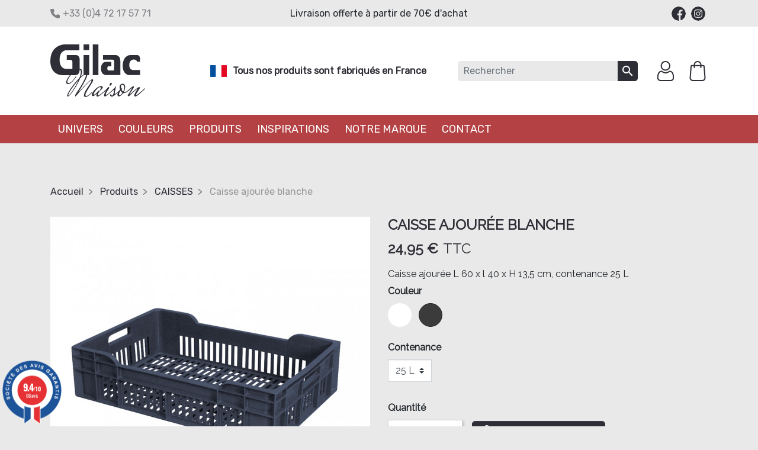

--- FILE ---
content_type: text/html; charset=utf-8
request_url: https://www.gilac-maison.com/caisses/300-2125-caisse-ajouree-blanche.html
body_size: 17477
content:
<!doctype html>
<html lang="fr">

  <head>
    
      

  <meta charset="utf-8">


  <meta http-equiv="x-ua-compatible" content="ie=edge">



    <link rel="canonical" href="https://www.gilac-maison.com/caisses/300-caisse-ajouree-blanche.html">

  <title>Caisse ajourée blanche</title>
<script data-keepinline="true">
    var ajaxGetProductUrl = '//www.gilac-maison.com/module/cdc_googletagmanager/async?obj=cart-action';

/* datalayer */
dataLayer = window.dataLayer || [];
dataLayer.push({"pageCategory":"product","ecommerce":{"currencyCode":"EUR","detail":{"products":[{"name":"Caisse ajouree blanche","id":"300-2125","reference":"G179577","price":"24.95","brand":"GILAC MAISON","category":"Produits/CAISSES","variant":"25 L, Gris","link":"caisse-ajouree-blanche","price_tax_exc":"20.79","wholesale_price":"0"}]}},"google_tag_params":{"ecomm_pagetype":"product","ecomm_prodid":"300-2125","ecomm_totalvalue":24.95,"ecomm_category":"Produits/CAISSES","ecomm_totalvalue_tax_exc":20.79}});
/* call to GTM Tag */
(function(w,d,s,l,i){w[l]=w[l]||[];w[l].push({'gtm.start':
new Date().getTime(),event:'gtm.js'});var f=d.getElementsByTagName(s)[0],
j=d.createElement(s),dl=l!='dataLayer'?'&l='+l:'';j.async=true;j.src=
'https://www.googletagmanager.com/gtm.js?id='+i+dl;f.parentNode.insertBefore(j,f);
})(window,document,'script','dataLayer','GTM-THFQZP2');

/* async call to avoid cache system for dynamic data */
var cdcgtmreq = new XMLHttpRequest();
cdcgtmreq.onreadystatechange = function() {
    if (cdcgtmreq.readyState == XMLHttpRequest.DONE ) {
        if (cdcgtmreq.status == 200) {
          	var datalayerJs = cdcgtmreq.responseText;
            try {
                var datalayerObj = JSON.parse(datalayerJs);
                dataLayer = dataLayer || [];
                dataLayer.push(datalayerObj);
            } catch(e) {
               console.log("[CDCGTM] error while parsing json");
            }

                    }
        dataLayer.push({
          'event': 'datalayer_ready'
        });
    }
};
cdcgtmreq.open("GET", "//www.gilac-maison.com/module/cdc_googletagmanager/async?obj=user" /*+ "?" + new Date().getTime()*/, true);
cdcgtmreq.setRequestHeader('X-Requested-With', 'XMLHttpRequest');
cdcgtmreq.send();
</script>
  <meta name="description" content="Caisse ajourée L 60 x l 40 x H 13,5 cm, contenance 25 L">
  <meta name="keywords" content="">
        
  <meta name="google-site-verification" content="al3nJRF6CKKNaZy9vZYKyGVsNYZOAW4FQHEyWmd1qTk">
  <meta name="google-site-verification" content="6DCycvHq_61GfLL9EK7AghI0I69LYVYNsLG7ZiH5GRg" />

    
    <link rel="preconnect" href="https://fonts.gstatic.com">
    <link href="https://fonts.googleapis.com/css2?family=Raleway&family=Rubik&display=swap" rel="stylesheet">
      
  
<meta property="og:title" content="Caisse ajourée blanche"/>
<meta property="og:description" content="Caisse ajourée L 60 x l 40 x H 13,5 cm, contenance 25 L"/>
<meta property="og:type" content="website"/>
<meta property="og:url" content="https://www.gilac-maison.com/caisses/300-2125-caisse-ajouree-blanche.html"/>
<meta property="og:site_name" content="GILAC Maison"/>

                        <meta property="og:image" content="https://www.gilac-maison.com/1574-large_default/caisse-ajouree-blanche.jpg"/>
            <script type="application/ld+json">
{
    "@context" : "http://schema.org",
    "@type" : "Organization",
    "name" : "GILAC Maison",
    "url" : "https://www.gilac-maison.com/",
    "logo" : {
        "@type":"ImageObject",
        "url":"https://www.gilac-maison.com/img/gilac-logo-1617732581.jpg"
    }
}

</script>

<script type="application/ld+json">
{
    "@context":"http://schema.org",
    "@type":"WebPage",
    "isPartOf": {
        "@type":"WebSite",
        "url":  "https://www.gilac-maison.com/",
        "name": "GILAC Maison"
    },
    "name": "Caisse ajourée blanche",
    "url":  "https://www.gilac-maison.com/caisses/300-2125-caisse-ajouree-blanche.html"
}


</script>
    <script type="application/ld+json">
    {
    "@context": "http://schema.org/",
    "@type": "Product",
    "name": "Caisse ajourée blanche",
    "description": "Caisse ajourée L 60 x l 40 x H 13,5 cm, contenance 25 L",
    "category": "CAISSES",
    "image" :"https://www.gilac-maison.com/1574-home_default/caisse-ajouree-blanche.jpg",	    "brand": {
        "@type": "Thing",
        "name": "GILAC MAISON"
    },            "weight": {
        "@context": "https://schema.org",
        "@type": "QuantitativeValue",
        "value": "1.490000",
        "unitCode": "kg"
    },          "offers": {
        "@type": "Offer",
        "priceCurrency": "EUR",
        "name": "Caisse ajourée blanche",
        "price": "24.95",
        "url": "https://www.gilac-maison.com/caisses/300-2125-caisse-ajouree-blanche.html#/7-contenance-25_l/16-couleur-gris",
        "priceValidUntil": "2026-02-09",
                "image": ["https://www.gilac-maison.com/1574-large_default/caisse-ajouree-blanche.jpg"],
                        "sku": "",
                        "availability": "http://schema.org/InStock",
        "seller": {
            "@type": "Organization",
            "name": "GILAC Maison"
        }
    }
    
}


    </script>
<script type="application/ld+json">
    {
    "@context": "https://schema.org",
    "@type": "BreadcrumbList",
    "itemListElement": [
        {
    "@type": "ListItem",
    "position": 1,
    "name": "Accueil",
    "item": "https://www.gilac-maison.com/"
    },        {
    "@type": "ListItem",
    "position": 2,
    "name": "Produits",
    "item": "https://www.gilac-maison.com/77-produits"
    },        {
    "@type": "ListItem",
    "position": 3,
    "name": "CAISSES",
    "item": "https://www.gilac-maison.com/79-caisses"
    },        {
    "@type": "ListItem",
    "position": 4,
    "name": "Caisse ajourée blanche",
    "item": "https://www.gilac-maison.com/caisses/300-2125-caisse-ajouree-blanche.html#/contenance-25_l/couleur-gris"
    }    ]
    }
    </script>

  



  <meta name="viewport" content="width=device-width, initial-scale=1">



  <link rel="icon" type="image/vnd.microsoft.icon" href="/img/favicon.ico?1619184660">
  <link rel="shortcut icon" type="image/x-icon" href="/img/favicon.ico?1619184660">



    <link rel="stylesheet" href="https://www.gilac-maison.com/themes/gilac-home/assets/cache/theme-70377c125.css" type="text/css" media="all">



  

  <script type="text/javascript">
        var PAYPLUG_DOMAIN = "https:\/\/secure.payplug.com";
        var applePayIdCart = null;
        var applePayMerchantSessionAjaxURL = "https:\/\/www.gilac-maison.com\/module\/payplug\/dispatcher";
        var applePayPaymentAjaxURL = "https:\/\/www.gilac-maison.com\/module\/payplug\/validation";
        var applePayPaymentRequestAjaxURL = "https:\/\/www.gilac-maison.com\/module\/payplug\/applepaypaymentrequest";
        var integratedPaymentError = "Paiement refus\u00e9, veuillez r\u00e9essayer.";
        var is_sandbox_mode = false;
        var module_name = "payplug";
        var payplug_ajax_url = "https:\/\/www.gilac-maison.com\/module\/payplug\/ajax";
        var payplug_transaction_error_message = "    <div class=\"payplugMsg_wrapper\">\n                                    <p  class=\"payplugMsg_error\" >La transaction n&#039;a pas pu aboutir, et votre carte n&#039;a pas \u00e9t\u00e9 d\u00e9bit\u00e9e.<\/p>\n                                        <button type=\"button\" class=\"payplugMsg_button\" name=\"card_deleted\">Ok<\/button>\n        \n            <\/div>\n";
        var prestashop = {"cart":{"products":[],"totals":{"total":{"type":"total","label":"Total","amount":0,"value":"0,00\u00a0\u20ac"},"total_including_tax":{"type":"total","label":"Total TTC","amount":0,"value":"0,00\u00a0\u20ac"},"total_excluding_tax":{"type":"total","label":"Total HT :","amount":0,"value":"0,00\u00a0\u20ac"}},"subtotals":{"products":{"type":"products","label":"Sous-total","amount":0,"value":"0,00\u00a0\u20ac"},"discounts":null,"shipping":{"type":"shipping","label":"Livraison","amount":0,"value":"gratuit"},"tax":null},"products_count":0,"summary_string":"0 articles","vouchers":{"allowed":1,"added":[]},"discounts":[],"minimalPurchase":0,"minimalPurchaseRequired":""},"currency":{"name":"Euro","iso_code":"EUR","iso_code_num":"978","sign":"\u20ac"},"customer":{"lastname":null,"firstname":null,"email":null,"birthday":null,"newsletter":null,"newsletter_date_add":null,"optin":null,"website":null,"company":null,"siret":null,"ape":null,"is_logged":false,"gender":{"type":null,"name":null},"addresses":[]},"language":{"name":"Fran\u00e7ais (French)","iso_code":"fr","locale":"fr-FR","language_code":"fr","is_rtl":"0","date_format_lite":"d\/m\/Y","date_format_full":"d\/m\/Y H:i:s","id":1},"page":{"title":"","canonical":null,"meta":{"title":"Caisse ajour\u00e9e blanche","description":"Caisse ajour\u00e9e L 60 x l 40 x H 13,5 cm, contenance 25 L","keywords":"","robots":"index"},"page_name":"product","body_classes":{"lang-fr":true,"lang-rtl":false,"country-FR":true,"currency-EUR":true,"layout-full-width":true,"page-product":true,"tax-display-enabled":true,"product-id-300":true,"product-Caisse ajour\u00e9e blanche":true,"product-id-category-79":true,"product-id-manufacturer-1":true,"product-id-supplier-0":true,"product-available-for-order":true},"admin_notifications":[]},"shop":{"name":"GILAC Maison","logo":"\/img\/gilac-logo-1617732581.jpg","stores_icon":"\/img\/logo_stores.png","favicon":"\/img\/favicon.ico"},"urls":{"base_url":"https:\/\/www.gilac-maison.com\/","current_url":"https:\/\/www.gilac-maison.com\/caisses\/300-2125-caisse-ajouree-blanche.html","shop_domain_url":"https:\/\/www.gilac-maison.com","img_ps_url":"https:\/\/www.gilac-maison.com\/img\/","img_cat_url":"https:\/\/www.gilac-maison.com\/img\/c\/","img_lang_url":"https:\/\/www.gilac-maison.com\/img\/l\/","img_prod_url":"https:\/\/www.gilac-maison.com\/img\/p\/","img_manu_url":"https:\/\/www.gilac-maison.com\/img\/m\/","img_sup_url":"https:\/\/www.gilac-maison.com\/img\/su\/","img_ship_url":"https:\/\/www.gilac-maison.com\/img\/s\/","img_store_url":"https:\/\/www.gilac-maison.com\/img\/st\/","img_col_url":"https:\/\/www.gilac-maison.com\/img\/co\/","img_url":"https:\/\/www.gilac-maison.com\/themes\/gilac-home\/assets\/img\/","css_url":"https:\/\/www.gilac-maison.com\/themes\/gilac-home\/assets\/css\/","js_url":"https:\/\/www.gilac-maison.com\/themes\/gilac-home\/assets\/js\/","pic_url":"https:\/\/www.gilac-maison.com\/upload\/","pages":{"address":"https:\/\/www.gilac-maison.com\/adresse","addresses":"https:\/\/www.gilac-maison.com\/adresses","authentication":"https:\/\/www.gilac-maison.com\/connexion","cart":"https:\/\/www.gilac-maison.com\/panier","category":"https:\/\/www.gilac-maison.com\/index.php?controller=category","cms":"https:\/\/www.gilac-maison.com\/index.php?controller=cms","contact":"https:\/\/www.gilac-maison.com\/nous-contacter","discount":"https:\/\/www.gilac-maison.com\/reduction","guest_tracking":"https:\/\/www.gilac-maison.com\/suivi-commande-invite","history":"https:\/\/www.gilac-maison.com\/historique-commandes","identity":"https:\/\/www.gilac-maison.com\/identite","index":"https:\/\/www.gilac-maison.com\/","my_account":"https:\/\/www.gilac-maison.com\/mon-compte","order_confirmation":"https:\/\/www.gilac-maison.com\/confirmation-commande","order_detail":"https:\/\/www.gilac-maison.com\/index.php?controller=order-detail","order_follow":"https:\/\/www.gilac-maison.com\/suivi-commande","order":"https:\/\/www.gilac-maison.com\/commande","order_return":"https:\/\/www.gilac-maison.com\/index.php?controller=order-return","order_slip":"https:\/\/www.gilac-maison.com\/avoirs","pagenotfound":"https:\/\/www.gilac-maison.com\/page-introuvable","password":"https:\/\/www.gilac-maison.com\/recuperation-mot-de-passe","pdf_invoice":"https:\/\/www.gilac-maison.com\/index.php?controller=pdf-invoice","pdf_order_return":"https:\/\/www.gilac-maison.com\/index.php?controller=pdf-order-return","pdf_order_slip":"https:\/\/www.gilac-maison.com\/index.php?controller=pdf-order-slip","prices_drop":"https:\/\/www.gilac-maison.com\/promotions","product":"https:\/\/www.gilac-maison.com\/index.php?controller=product","search":"https:\/\/www.gilac-maison.com\/recherche","sitemap":"https:\/\/www.gilac-maison.com\/plan du site","stores":"https:\/\/www.gilac-maison.com\/magasins","supplier":"https:\/\/www.gilac-maison.com\/fournisseur","register":"https:\/\/www.gilac-maison.com\/connexion?create_account=1","order_login":"https:\/\/www.gilac-maison.com\/commande?login=1"},"alternative_langs":{"fr":"https:\/\/www.gilac-maison.com\/caisses\/300-caisse-ajouree-blanche.html"},"theme_assets":"\/themes\/gilac-home\/assets\/","actions":{"logout":"https:\/\/www.gilac-maison.com\/?mylogout="},"no_picture_image":{"bySize":{"small_default":{"url":"https:\/\/www.gilac-maison.com\/img\/p\/fr-default-small_default.jpg","width":98,"height":98},"cart_default":{"url":"https:\/\/www.gilac-maison.com\/img\/p\/fr-default-cart_default.jpg","width":125,"height":125},"pdt_180":{"url":"https:\/\/www.gilac-maison.com\/img\/p\/fr-default-pdt_180.jpg","width":180,"height":180},"home_default":{"url":"https:\/\/www.gilac-maison.com\/img\/p\/fr-default-home_default.jpg","width":250,"height":250},"pdt_300":{"url":"https:\/\/www.gilac-maison.com\/img\/p\/fr-default-pdt_300.jpg","width":300,"height":300},"pdt_360":{"url":"https:\/\/www.gilac-maison.com\/img\/p\/fr-default-pdt_360.jpg","width":360,"height":360},"medium_default":{"url":"https:\/\/www.gilac-maison.com\/img\/p\/fr-default-medium_default.jpg","width":452,"height":452},"pdt_540":{"url":"https:\/\/www.gilac-maison.com\/img\/p\/fr-default-pdt_540.jpg","width":540,"height":540},"large_default":{"url":"https:\/\/www.gilac-maison.com\/img\/p\/fr-default-large_default.jpg","width":800,"height":800}},"small":{"url":"https:\/\/www.gilac-maison.com\/img\/p\/fr-default-small_default.jpg","width":98,"height":98},"medium":{"url":"https:\/\/www.gilac-maison.com\/img\/p\/fr-default-pdt_300.jpg","width":300,"height":300},"large":{"url":"https:\/\/www.gilac-maison.com\/img\/p\/fr-default-large_default.jpg","width":800,"height":800},"legend":""}},"configuration":{"display_taxes_label":true,"display_prices_tax_incl":true,"is_catalog":false,"show_prices":true,"opt_in":{"partner":false},"quantity_discount":{"type":"discount","label":"Remise"},"voucher_enabled":1,"return_enabled":1},"field_required":[],"breadcrumb":{"links":[{"title":"Accueil","url":"https:\/\/www.gilac-maison.com\/"},{"title":"Produits","url":"https:\/\/www.gilac-maison.com\/77-produits"},{"title":"CAISSES","url":"https:\/\/www.gilac-maison.com\/79-caisses"},{"title":"Caisse ajour\u00e9e blanche","url":"https:\/\/www.gilac-maison.com\/caisses\/300-2125-caisse-ajouree-blanche.html#\/contenance-25_l\/couleur-gris"}],"count":4},"link":{"protocol_link":"https:\/\/","protocol_content":"https:\/\/"},"time":1769364529,"static_token":"0abbe97ad9c7bdbc3424259173d563a7","token":"a4f3e944cc5fa1ba282cb0aca0bae9f0"};
        var psemailsubscription_subscription = "https:\/\/www.gilac-maison.com\/module\/ps_emailsubscription\/subscription";
        var psr_icon_color = "#FFFFFF";
        var xprt_base_dir = "https:\/\/www.gilac-maison.com\/";
      </script>



  <!-- emarketing start -->





<!-- emarketing end --><link href="//fonts.googleapis.com/css?family=Open+Sans:600,400,400i|Oswald:700" rel="stylesheet" type="text/css" media="all">
 
<script type="text/javascript">
    var agSiteId="5801";
</script>
<script src="https://www.societe-des-avis-garantis.fr/wp-content/plugins/ag-core/widgets/JsWidget.js" type="text/javascript"></script>

<style>
    </style>                <script type="text/javascript">
                    var shopUrl = 'https://www.gilac-maison.com/' ; 
                    </script>




<meta name="facebook-domain-verification" content="5mi1b15hzz8f8o7ul2v3tttqcicimc" />

    
  </head>

  <body id="product" class="lang-fr country-fr currency-eur layout-full-width page-product tax-display-enabled product-id-300 product-caisse-ajouree-blanche product-id-category-79 product-id-manufacturer-1 product-id-supplier-0 product-available-for-order ">

    
      <!-- Google Tag Manager (noscript) -->
<noscript><iframe src="https://www.googletagmanager.com/ns.html?id=GTM-THFQZP2"
height="0" width="0" style="display:none;visibility:hidden"></iframe></noscript>
<!-- End Google Tag Manager (noscript) -->

    

    <main>
      
              

      <header id="header" class="l-header">
        
          
    <div class="header-banner">
        <div class="container">
            <div class="row">
                <div class="block-contactinfo col-md-4 col-lg align-items-center d-none d-md-flex">
            <i class="icon-contact"></i>   +33 (0)4 72 17 57 71
    </div>
<div class="displayBanner col-md-8 col-lg-6 col-xxl-7 d-flex justify-content-center align-items-center">
    <p>Livraison offerte à partir de 70€ d'achat</p>
</div>
    <div class="social-sharing col justify-content-end align-items-center d-none d-lg-flex">
                    <a class="text-hide social-share-btn facebook"
               href="https://www.facebook.com/GilacMaison" target="_blank" rel="nofollow noopener">
                Facebook
            </a>
                    <a class="text-hide social-share-btn instagram"
               href="https://www.instagram.com/gilac_maison/" target="_blank" rel="nofollow noopener">
                Instagram
            </a>
            </div>


            </div>
        </div>
    </div>



    <nav class="header-nav">
        <div class="container header__container">
            <div class="row visible--desktop displayNav1">
                <div class="col-md-3 col-lg-2 text-center" id="_desktop_logo">
                    <a href="https://www.gilac-maison.com/">
                        <img class="logo img-fluid" src="/img/logo.svg" alt="GILAC Maison">
                    </a>
                </div>
                <div class="col-lg-5 d-none d-lg-block">
                    
                    <div class="block-madeinfrance d-none d-lg-flex">
                        <p>Tous nos produits sont fabriqués en France</p>
                    </div>
                </div>
                <div class="col-md-9 col-lg-5 displayNav2 right-nav flex-wrap">
                    <div class="search-widget align-self-center" data-search-widget
     data-search-controller-url="//www.gilac-maison.com/recherche">
    <form method="get" action="//www.gilac-maison.com/recherche">
        <input type="hidden" name="controller" value="search">
        <div class="input-group">
            <input class="form-control" type="text" name="s" value=""
                   placeholder="Rechercher"
                   aria-label="Rechercher">
            <button type="submit" class="btn btn-link">
                <i class="material-icons search">&#xE8B6;</i>
                <span class="d-none">Rechercher</span>
            </button>
        </div>
    </form>
</div>
<div id="_desktop_user_info">
    <div class="user-info">
                    <a href="https://www.gilac-maison.com/mon-compte"
               class="account"
               title="Identifiez-vous"
               rel="nofollow">
                <span><i class="icon-login"></i></span>
            </a>
            </div>
</div>
<div id="_desktop_cart">
    <div class="blockcart cart-preview inactive" data-refresh-url="//www.gilac-maison.com/module/ps_shoppingcart/ajax">
        <div class="shopping-cart-header">
                        <span><i class="icon-cart"></i></span>
            <span class="cart-products-count blockcart__count"></span>
                    </div>
    </div>
</div>

                </div>
            </div>
            <div class="visible--mobile header--mobile">
                <div class="col-2">
                    <button id="menu-icon" class="btn" data-toggle="modal" data-target="#mobile_top_menu_wrapper">
                        <i class="material-icons d-inline">&#xE5D2;</i>
                    </button>
                </div>
                <div class="col-4">
                    <div class="top-logo" id="_mobile_logo"></div>
                </div>
                <div class="col-6 mobile-user right-nav">
                    <div id="_mobile_user_info"></div>
                    <div id="_mobile_cart" class="mobile-cart"></div>
                    <div id="search_widget" class="search-widget" data-search-controller-url="">
                        <form method="get" action="">
                            <input type="hidden" name="controller" value="search">
                        </form>
                    </div>
                </div>

            </div>
        </div>
    </nav>



    <div class="header-top">
        <div class="container">
            <div class="d-flex displayTop">
                

<div class="menu d-none d-md-block" id="_desktop_top_menu">
  
      <ul class="menu-top h-100" id="top-menu" role="navigation" data-depth="0">
                                        <li class="h-100 menu__item--0 category menu__item menu__item--top"
          id="category-74" aria-haspopup="true" aria-expanded="false"
          aria-owns="top_sub_menu_45232" aria-controls="top_sub_menu_45232">
          
                    <div class="menu__item-header">
                      <a
              class="d-md-flex w-100 h-100 menu__item-link--top menu__item-link--hassubmenu"
              href="https://www.gilac-maison.com/74-univers" data-depth="0"
                          >
              <span class="align-self-center text-md-center">Univers</span>
            </a>
                                                <span class="visible--mobile">
                <span data-target="#top_sub_menu_78766" data-toggle="collapse"
                      class="d-block navbar-toggler icon-collapse">
                  <i class="material-icons menu__collapseicon">&#xE313;</i>
                </span>
              </span>
          </div>
                                <div class="menu-sub clearfix collapse show" data-collapse-hide-mobile
                 id="top_sub_menu_78766" role="group" aria-labelledby="category-74"
                 aria-expanded="false" aria-hidden="true">
              <div class="menu-sub__content container">
                
      <ul  class="menu-sub__list menu-sub__list--1" data-depth="1">
                      <li class="h-100 menu__item--1 category menu__item menu__item--sub"
          id="category-68" >
          
                      <a
              class="d-md-flex w-100 h-100 menu__item-link--sub menu__item-link--1 menu__item-link--nosubmenu"
              href="https://www.gilac-maison.com/68-chambre" data-depth="1"
                          >
              <span class="align-self-center text-md-center">CHAMBRE</span>
            </a>
                              </li>
                      <li class="h-100 menu__item--1 category menu__item menu__item--sub"
          id="category-70" >
          
                      <a
              class="d-md-flex w-100 h-100 menu__item-link--sub menu__item-link--1 menu__item-link--nosubmenu"
              href="https://www.gilac-maison.com/70-cuisine" data-depth="1"
                          >
              <span class="align-self-center text-md-center">CUISINE</span>
            </a>
                              </li>
                      <li class="h-100 menu__item--1 category menu__item menu__item--sub"
          id="category-67" >
          
                      <a
              class="d-md-flex w-100 h-100 menu__item-link--sub menu__item-link--1 menu__item-link--nosubmenu"
              href="https://www.gilac-maison.com/67-buanderie" data-depth="1"
                          >
              <span class="align-self-center text-md-center">BUANDERIE</span>
            </a>
                              </li>
                      <li class="h-100 menu__item--1 category menu__item menu__item--sub"
          id="category-69" >
          
                      <a
              class="d-md-flex w-100 h-100 menu__item-link--sub menu__item-link--1 menu__item-link--nosubmenu"
              href="https://www.gilac-maison.com/69-garage" data-depth="1"
                          >
              <span class="align-self-center text-md-center">GARAGE</span>
            </a>
                              </li>
          </ul>
  
              </div>
            </div>
                  </li>
                                        <li class="h-100 menu__item--0 category menu__item menu__item--top"
          id="category-85" aria-haspopup="true" aria-expanded="false"
          aria-owns="top_sub_menu_42251" aria-controls="top_sub_menu_42251">
          
                    <div class="menu__item-header">
                      <a
              class="d-md-flex w-100 h-100 menu__item-link--top menu__item-link--hassubmenu"
              href="https://www.gilac-maison.com/85-couleurs" data-depth="0"
                          >
              <span class="align-self-center text-md-center">Couleurs</span>
            </a>
                                                <span class="visible--mobile">
                <span data-target="#top_sub_menu_7997" data-toggle="collapse"
                      class="d-block navbar-toggler icon-collapse">
                  <i class="material-icons menu__collapseicon">&#xE313;</i>
                </span>
              </span>
          </div>
                                <div class="menu-sub clearfix collapse show" data-collapse-hide-mobile
                 id="top_sub_menu_7997" role="group" aria-labelledby="category-85"
                 aria-expanded="false" aria-hidden="true">
              <div class="menu-sub__content container">
                
      <ul  class="menu-sub__list menu-sub__list--1" data-depth="1">
                      <li class="h-100 menu__item--1 category menu__item menu__item--sub"
          id="category-86" >
          
                      <a
              class="d-md-flex w-100 h-100 menu__item-link--sub menu__item-link--1 menu__item-link--nosubmenu"
              href="https://www.gilac-maison.com/86-rose-poudre" data-depth="1"
                          >
              <span class="align-self-center text-md-center">Rose poudré</span>
            </a>
                              </li>
                      <li class="h-100 menu__item--1 category menu__item menu__item--sub"
          id="category-87" >
          
                      <a
              class="d-md-flex w-100 h-100 menu__item-link--sub menu__item-link--1 menu__item-link--nosubmenu"
              href="https://www.gilac-maison.com/87-vert-amande" data-depth="1"
                          >
              <span class="align-self-center text-md-center">Vert amande</span>
            </a>
                              </li>
                      <li class="h-100 menu__item--1 category menu__item menu__item--sub"
          id="category-88" >
          
                      <a
              class="d-md-flex w-100 h-100 menu__item-link--sub menu__item-link--1 menu__item-link--nosubmenu"
              href="https://www.gilac-maison.com/88-terracotta" data-depth="1"
                          >
              <span class="align-self-center text-md-center">Terracotta</span>
            </a>
                              </li>
                      <li class="h-100 menu__item--1 category menu__item menu__item--sub"
          id="category-89" >
          
                      <a
              class="d-md-flex w-100 h-100 menu__item-link--sub menu__item-link--1 menu__item-link--nosubmenu"
              href="https://www.gilac-maison.com/89-noir-blanc" data-depth="1"
                          >
              <span class="align-self-center text-md-center">Noir &amp; blanc</span>
            </a>
                              </li>
                      <li class="h-100 menu__item--1 category menu__item menu__item--sub"
          id="category-90" >
          
                      <a
              class="d-md-flex w-100 h-100 menu__item-link--sub menu__item-link--1 menu__item-link--nosubmenu"
              href="https://www.gilac-maison.com/90-autres-couleurs" data-depth="1"
                          >
              <span class="align-self-center text-md-center">Autres couleurs</span>
            </a>
                              </li>
          </ul>
  
              </div>
            </div>
                  </li>
                                        <li class="h-100 menu__item--0 category menu__item menu__item--top"
          id="category-77" aria-haspopup="true" aria-expanded="false"
          aria-owns="top_sub_menu_51041" aria-controls="top_sub_menu_51041">
          
                    <div class="menu__item-header">
                      <a
              class="d-md-flex w-100 h-100 menu__item-link--top menu__item-link--hassubmenu"
              href="https://www.gilac-maison.com/77-produits" data-depth="0"
                          >
              <span class="align-self-center text-md-center">Produits</span>
            </a>
                                                <span class="visible--mobile">
                <span data-target="#top_sub_menu_40152" data-toggle="collapse"
                      class="d-block navbar-toggler icon-collapse">
                  <i class="material-icons menu__collapseicon">&#xE313;</i>
                </span>
              </span>
          </div>
                                <div class="menu-sub clearfix collapse show" data-collapse-hide-mobile
                 id="top_sub_menu_40152" role="group" aria-labelledby="category-77"
                 aria-expanded="false" aria-hidden="true">
              <div class="menu-sub__content container">
                
      <ul  class="menu-sub__list menu-sub__list--1" data-depth="1">
                      <li class="h-100 menu__item--1 category menu__item menu__item--sub"
          id="category-78" >
          
                      <a
              class="d-md-flex w-100 h-100 menu__item-link--sub menu__item-link--1 menu__item-link--nosubmenu"
              href="https://www.gilac-maison.com/78-boites-bacs" data-depth="1"
                          >
              <span class="align-self-center text-md-center">BOITES &amp; BACS</span>
            </a>
                              </li>
                      <li class="h-100 menu__item--1 category menu__item menu__item--sub"
          id="category-79" >
          
                      <a
              class="d-md-flex w-100 h-100 menu__item-link--sub menu__item-link--1 menu__item-link--nosubmenu"
              href="https://www.gilac-maison.com/79-caisses" data-depth="1"
                          >
              <span class="align-self-center text-md-center">CAISSES</span>
            </a>
                              </li>
                      <li class="h-100 menu__item--1 category menu__item menu__item--sub"
          id="category-83" >
          
                      <a
              class="d-md-flex w-100 h-100 menu__item-link--sub menu__item-link--1 menu__item-link--nosubmenu"
              href="https://www.gilac-maison.com/83-bassines-seaux" data-depth="1"
                          >
              <span class="align-self-center text-md-center">BASSINES &amp; SEAUX</span>
            </a>
                              </li>
                      <li class="h-100 menu__item--1 category menu__item menu__item--sub"
          id="category-81" >
          
                      <a
              class="d-md-flex w-100 h-100 menu__item-link--sub menu__item-link--1 menu__item-link--nosubmenu"
              href="https://www.gilac-maison.com/81-vaisselle" data-depth="1"
                          >
              <span class="align-self-center text-md-center">VAISSELLE</span>
            </a>
                              </li>
                      <li class="h-100 menu__item--1 category menu__item menu__item--sub"
          id="category-82" >
          
                      <a
              class="d-md-flex w-100 h-100 menu__item-link--sub menu__item-link--1 menu__item-link--nosubmenu"
              href="https://www.gilac-maison.com/82-autres" data-depth="1"
                          >
              <span class="align-self-center text-md-center">AUTRES</span>
            </a>
                              </li>
          </ul>
  
              </div>
            </div>
                  </li>
                      <li class="h-100 menu__item--0 link menu__item menu__item--top"
          id="lnk-inspirations" >
          
                      <a
              class="d-md-flex w-100 h-100 menu__item-link--top menu__item-link--nosubmenu"
              href="https://gilac-maison.com/inspirations" data-depth="0"
                          >
              <span class="align-self-center text-md-center">Inspirations</span>
            </a>
                              </li>
                      <li class="h-100 menu__item--0 cms-page menu__item menu__item--top"
          id="cms-page-14" >
          
                      <a
              class="d-md-flex w-100 h-100 menu__item-link--top menu__item-link--nosubmenu"
              href="https://www.gilac-maison.com/content/14-notre-marque" data-depth="0"
                          >
              <span class="align-self-center text-md-center">Notre marque</span>
            </a>
                              </li>
                      <li class="h-100 menu__item--0 link menu__item menu__item--top"
          id="lnk-contact" >
          
                      <a
              class="d-md-flex w-100 h-100 menu__item-link--top menu__item-link--nosubmenu"
              href="https://gilac-maison.com/nous-contacter" data-depth="0"
                          >
              <span class="align-self-center text-md-center">Contact</span>
            </a>
                              </li>
          </ul>
  
</div>

                
            </div>
        </div>
    </div>

        
      </header>

      
        
<aside id="notifications" class="notifications-container">
    
    
    
    </aside>
      
        
        <section id="wrapper" class="l-wrapper">
        

          
            <nav data-depth="4" class="visible--desktop">
  <ol class="breadcrumb bg2">
            
                            <li class="breadcrumb-item">
                <a itemprop="item" href="https://www.gilac-maison.com/">
                        <span itemprop="name">Accueil</span>
                    </a>
                    </li>
        
            
                            <li class="breadcrumb-item">
                <a itemprop="item" href="https://www.gilac-maison.com/77-produits">
                        <span itemprop="name">Produits</span>
                    </a>
                    </li>
        
            
                            <li class="breadcrumb-item">
                <a itemprop="item" href="https://www.gilac-maison.com/79-caisses">
                        <span itemprop="name">CAISSES</span>
                    </a>
                    </li>
        
            
                            <li class="breadcrumb-item active">
                                <span itemprop="name">Caisse ajourée blanche</span>
                    </li>
        
      </ol>
</nav>
          

            <div class="row">
          

          
  <div id="content-wrapper" class="col-12">
    
    
    <section id="main">
        <div class="row">
            <div class="col-md-6">
                
                    <section class="page-content--product" id="content">
                        
                            
                                <ul class="product-flags">
    </ul>
                            

                            
                                <div class="images-container">
  
      <div class="position-relative">
  <div class="products-imagescover mb-2" data-slick='{"asNavFor":"[data-slick].product-thumbs","rows": 0,"slidesToShow": 1,"arrows":false}' data-count="1">
   <div class="product-img">
       <div class="">
           
           <img class="img-fluid"
         srcset="https://www.gilac-maison.com/1574-medium_default/caisse-ajouree-blanche.jpg 452w,
           https://www.gilac-maison.com/1574-pdt_180/caisse-ajouree-blanche.jpg 180w,
           https://www.gilac-maison.com/1574-pdt_300/caisse-ajouree-blanche.jpg 300w,
           https://www.gilac-maison.com/1574-pdt_360/caisse-ajouree-blanche.jpg 360w,
           https://www.gilac-maison.com/1574-pdt_540/caisse-ajouree-blanche.jpg 540w"
         src="https://www.gilac-maison.com/1574-medium_default/caisse-ajouree-blanche.jpg"
         alt="" title="">
           
        <noscript>
            <img class="img-fluid" src="https://www.gilac-maison.com/1574-medium_default/caisse-ajouree-blanche.jpg" alt="">
        </noscript>
       </div>
   </div>

                        </div>
            <button type="button" class="btn btn-link btn-zoom hidden-sm-down product-layer-zoom" data-toggle="modal" data-target="#product-modal">
          <i class="material-icons zoom-in">&#xE8FF;</i>
      </button>
        </div>
  

  
        
</div>

                            


                        
                    </section>
                
            </div>
            <div class="col-md-6">
                
                    
                        <h1 class="h1">Caisse ajourée blanche</h1>
                    
                
                
                        <div class="product-prices d-flex">
        
            <div class="product__product-price product-price ">
                
                                    

                <div class="current-price">
                    <span class="current-price-display price">24,95 €</span>
                                    </div>

                
                                    
            </div>
        

        
                    

        
                    

        
                    

        

        <div class="ml-2 tax-shipping-delivery-label">
                            TTC
                        
            
                                                </div>
    </div>
                

                <div class="product-information">
                    
                        <div id="product-description-short-300">
                            <h2>Caisse ajourée L 60 x l 40 x H 13,5 cm, contenance 25 L</h2>
                        </div>
                    

                    
                    <div class="product-actions">
                        
                            <form action="https://www.gilac-maison.com/panier" method="post" id="add-to-cart-or-refresh">
                                <input type="hidden" name="token" value="0abbe97ad9c7bdbc3424259173d563a7">
                                <input type="hidden" name="id_product" value="300"
                                       id="product_page_product_id">
                                <input type="hidden" name="id_customization" value="0"
                                       id="product_customization_id">

                                
                                    <div class="product-variants">
              <div class="form-group product-variants-item">
                <div class="label">Couleur</div>
          <div class="clearfix">
                        <label class="label-color">
                <input class="input-color d--none" type="radio" data-product-attribute="1" name="group[1]" value="4">
                <span
                  class="color" style="background-color: #ffffff"                                   ><span class="sr-only">Blanc</span></span>
              </label>
                        <label class="label-color">
                <input class="input-color d--none" type="radio" data-product-attribute="1" name="group[1]" value="16" checked="checked">
                <span
                  class="color" style="background-color: #3b3b3b"                                   ><span class="sr-only">Gris</span></span>
              </label>
                    </div>

          </div>
                  <div class="form-group product-variants-item">
                <label for="group_2">Contenance</label>
          <div>
          <select
          class="custom-select w-auto"
          id="group_2"
          data-product-attribute="2"
          name="group[2]">
                      <option value="7" title="25 L" selected="selected">25 L</option>
                  </select>
          </div>
          </div>
      </div>
                                

                                
                                                                    

                                
                                                                    

                                
                                    <div class="product-add-to-cart">
  
    
      <div class="product-quantity row align-items-end no-gutters">

        <div class="qty ml-0">
          <label for="quantity_wanted" class="quantity__label col-auto pl-0 mb-2">Quantité</label>
          <input
            type="number"
            name="qty"
            id="quantity_wanted"
            value="1"
            class="input-group"
            min="1"
            aria-label="Quantité"
                      >
        </div>

        <div class="add col">
          <button
            class="btn btn-primary add-to-cart btn-add-to-cart js-add-to-cart"
            data-button-action="add-to-cart"
            type="submit"
                      >
            <i class="material-icons shopping-cart btn-add-to-cart__icon"></i>
            <span class="btn-add-to-cart__spinner" role="status" aria-hidden="true"></span>
            Ajouter au panier
          </button>
        </div>
          
      </div>
    

    
      <span id="product-availability">
              </span>
    

    
      <p class="product-minimal-quantity">
              </p>
    
  </div>
                                

                                
                                    <div class="product-additional-info">
  

      <div class="social-sharing social-sharing--product">
      <span>Partager</span>
                  <a href="https://www.facebook.com/sharer.php?u=https%3A%2F%2Fwww.gilac-maison.com%2Fcaisses%2F300-caisse-ajouree-blanche.html" class="text-hide social-share-btn social-share-btn--product facebook" title="Partager" target="_blank" rel="nofollow noopener">Partager</a></li>
                  <a href="https://twitter.com/intent/tweet?text=Caisse+ajour%C3%A9e+blanche https%3A%2F%2Fwww.gilac-maison.com%2Fcaisses%2F300-caisse-ajouree-blanche.html" class="text-hide social-share-btn social-share-btn--product twitter" title="Tweet" target="_blank" rel="nofollow noopener">Tweet</a></li>
                  <a href="https://www.pinterest.com/pin/create/button/?media=https%3A%2F%2Fwww.gilac-maison.com%2F1590%2Fcaisse-ajouree-blanche.jpg&amp;url=https%3A%2F%2Fwww.gilac-maison.com%2Fcaisses%2F300-caisse-ajouree-blanche.html" class="text-hide social-share-btn social-share-btn--product pinterest" title="Pinterest" target="_blank" rel="nofollow noopener">Pinterest</a></li>
            </div>
  

</div>
                                

                                
                                                                            <input class="product-refresh ps-hidden-by-js" name="refresh" type="submit"
                                               value="Rafraîchir">
                                                                    
                            </form>
                        

                    </div>

                    
                        
                    

                </div>
            </div>
        </div>

        
                <div class="tabs product-tabs card card-block">
        <ul class="nav nav-tabs" role="tablist">
                            <li class="nav-item">
                    <a
                            class="nav-link active"
                            data-toggle="tab"
                            href="#description"
                            role="tab"
                            aria-controls="description"
                             aria-selected="true">Description</a>
                </li>
                        <li class="nav-item">
                <a
                        class="nav-link"
                        data-toggle="tab"
                        href="#product-details"
                        role="tab"
                        aria-controls="product-details"
                        >Détails du produit</a>
            </li>
                                        <li class="nav-item">
                    <a
                            class="nav-link"
                            data-toggle="tab"
                            href="#extra-0"
                            role="tab"
                            aria-controls="extra-0">Avis clients</a>
                </li>
                    </ul>

        <div class="tab-content" id="tab-content">
            <div class="tab-pane fade show active" id="description" role="tabpanel">
                
                    <div class="product-description"><p>Cette grande caisse alimentaire ajourée, très résistante, est idéale pour transporter et stocker en nombre les fruits et légumes. Avec ses coloris tendance et sa faible hauteur, inutile de la cacher ; elle peut être empilée dans un coin du cellier. Comme la petite caisse 20 L, elle reprend les standards des caisses utilisées par les professionnels : poignées intégrées pour faciliter la prise en main, parois ajourées pour assurer l’aération de la caisse et elle est facilement empilable sur une grande hauteur. Sa grande contenance de 25 L est idéale pour entreposer des pommes, par exemple ! Vous pouvez également la détourner de sa fonction principale pour en faire une caisse de rangement dans une chambre d’enfant : elle se glissera parfaitement sous les lits et se fera discrète en version blanche ou déco avec ses couleurs douces.</p>
<p>La cagette empilable 25 L est garantie apte au contact alimentaire (matière et colorant) et sans bisphénol A (testée par un laboratoire indépendant agréé). Elle est fabriquée en France dans notre usine d’Izernore (01) et est 100% recyclable, comme l’ensemble de nos produits.</p></div>
                
            </div>

            
                <div class="tab-pane fade"
     id="product-details"
     data-product="{&quot;id_shop_default&quot;:&quot;1&quot;,&quot;id_manufacturer&quot;:&quot;1&quot;,&quot;id_supplier&quot;:&quot;0&quot;,&quot;reference&quot;:&quot;&quot;,&quot;is_virtual&quot;:&quot;0&quot;,&quot;delivery_in_stock&quot;:&quot;&quot;,&quot;delivery_out_stock&quot;:&quot;&quot;,&quot;id_category_default&quot;:&quot;79&quot;,&quot;on_sale&quot;:&quot;0&quot;,&quot;online_only&quot;:&quot;0&quot;,&quot;ecotax&quot;:0,&quot;minimal_quantity&quot;:&quot;1&quot;,&quot;low_stock_threshold&quot;:null,&quot;low_stock_alert&quot;:&quot;0&quot;,&quot;price&quot;:&quot;24,95\u00a0\u20ac&quot;,&quot;unity&quot;:&quot;&quot;,&quot;unit_price_ratio&quot;:&quot;0.000000&quot;,&quot;additional_shipping_cost&quot;:&quot;0.00&quot;,&quot;customizable&quot;:&quot;0&quot;,&quot;text_fields&quot;:&quot;0&quot;,&quot;uploadable_files&quot;:&quot;0&quot;,&quot;redirect_type&quot;:&quot;301-category&quot;,&quot;id_type_redirected&quot;:&quot;0&quot;,&quot;available_for_order&quot;:&quot;1&quot;,&quot;available_date&quot;:null,&quot;show_condition&quot;:&quot;0&quot;,&quot;condition&quot;:&quot;new&quot;,&quot;show_price&quot;:&quot;1&quot;,&quot;indexed&quot;:&quot;1&quot;,&quot;visibility&quot;:&quot;both&quot;,&quot;cache_default_attribute&quot;:&quot;2124&quot;,&quot;advanced_stock_management&quot;:&quot;0&quot;,&quot;date_add&quot;:&quot;2021-02-17 19:33:15&quot;,&quot;date_upd&quot;:&quot;2025-10-31 16:51:32&quot;,&quot;pack_stock_type&quot;:&quot;0&quot;,&quot;meta_description&quot;:&quot;&quot;,&quot;meta_keywords&quot;:&quot;&quot;,&quot;meta_title&quot;:&quot;&quot;,&quot;link_rewrite&quot;:&quot;caisse-ajouree-blanche&quot;,&quot;name&quot;:&quot;Caisse ajour\u00e9e blanche&quot;,&quot;description&quot;:&quot;&lt;p&gt;Cette grande caisse alimentaire ajour\u00e9e, tr\u00e8s r\u00e9sistante, est id\u00e9ale pour transporter et stocker en nombre les fruits et l\u00e9gumes. Avec ses coloris tendance et sa faible hauteur, inutile de la cacher ; elle peut \u00eatre empil\u00e9e dans un coin du cellier. Comme la petite caisse 20 L, elle reprend les standards des caisses utilis\u00e9es par les professionnels : poign\u00e9es int\u00e9gr\u00e9es pour faciliter la prise en main, parois ajour\u00e9es pour assurer l\u2019a\u00e9ration\u00a0de la caisse et elle est facilement empilable sur une grande hauteur. Sa grande contenance de 25 L est id\u00e9ale pour entreposer des pommes, par exemple ! Vous pouvez \u00e9galement la d\u00e9tourner de\u00a0sa\u00a0fonction principale pour en faire une caisse de rangement dans une chambre d\u2019enfant : elle se glissera parfaitement sous les lits et se fera\u00a0discr\u00e8te en\u00a0version blanche ou d\u00e9co avec ses couleurs douces.&lt;\/p&gt;\n&lt;p&gt;La cagette empilable 25 L est garantie apte au contact alimentaire (mati\u00e8re et colorant) et sans bisph\u00e9nol A (test\u00e9e par un laboratoire ind\u00e9pendant agr\u00e9\u00e9). Elle est fabriqu\u00e9e en France dans notre usine d\u2019Izernore (01) et est 100% recyclable, comme l\u2019ensemble de nos produits.&lt;\/p&gt;&quot;,&quot;description_short&quot;:&quot;&lt;p&gt;Caisse ajour\u00e9e L 60 x l 40 x H 13,5 cm, contenance 25 L&lt;\/p&gt;&quot;,&quot;available_now&quot;:&quot;&quot;,&quot;available_later&quot;:&quot;&quot;,&quot;id&quot;:300,&quot;id_product&quot;:300,&quot;out_of_stock&quot;:0,&quot;new&quot;:0,&quot;id_product_attribute&quot;:2125,&quot;quantity_wanted&quot;:1,&quot;extraContent&quot;:[{&quot;title&quot;:&quot;Avis clients&quot;,&quot;content&quot;:&quot;\n&lt;div id=\&quot;ag-s\&quot; class=\&quot;fr\&quot;&gt;\n    &lt;div&gt;\n        &lt;div id=\&quot;agWidgetMain\&quot; class=\&quot;agWidget rad\&quot; &gt;\n            &lt;div class=\&quot;topBar\&quot;&gt;Avis \u00e0 propos du produit&lt;\/div&gt;\n            &lt;div class=\&quot;inner bgGrey1\&quot; itemprop=\&quot;aggregateRating\&quot; itemscope itemtype=\&quot;http:\/\/schema.org\/AggregateRating\&quot;&gt;\n            &lt;div class=\&quot;logoCont\&quot;&gt;&lt;img src=\&quot;\/modules\/steavisgarantis\/views\/img\/steavisgarantis_logo_fr.png\&quot; width=\&quot;150px\&quot; height=\&quot;35px\&quot; class=\&quot;logoAg\&quot;&gt;\n            &lt;a href=\&quot;https:\/\/www.societe-des-avis-garantis.fr\/gilac-maison\/\&quot; class=\&quot;agBt certificateBtn\&quot; target=\&quot;_blank\&quot;&gt;Voir l&#039;attestation&lt;\/a&gt;\n            &lt;\/div&gt;&lt;div class=\&quot;statCont\&quot;&gt;\n                &lt;div class=\&quot;steavisgarantisStats\&quot;&gt;\n                &lt;div class=\&quot;item\&quot;&gt;&lt;span class=\&quot;stat\&quot;&gt;&lt;div class=\&quot;note bar1\&quot; style=\&quot;height:0%\&quot;&gt;&lt;span class=\&quot;value\&quot;&gt;0&lt;\/span&gt;&lt;\/div&gt;&lt;\/span&gt;&lt;span class=\&quot;name\&quot;&gt;1&amp;starf;&lt;\/span&gt;&lt;\/div&gt;\n                &lt;div class=\&quot;item\&quot;&gt;&lt;span class=\&quot;stat\&quot;&gt;&lt;div class=\&quot;note bar2\&quot; style=\&quot;height:0%\&quot;&gt;&lt;span class=\&quot;value\&quot;&gt;0&lt;\/span&gt;&lt;\/div&gt;&lt;\/span&gt;&lt;span class=\&quot;name\&quot;&gt;2&amp;starf;&lt;\/span&gt;&lt;\/div&gt;\n                &lt;div class=\&quot;item\&quot;&gt;&lt;span class=\&quot;stat\&quot;&gt;&lt;div class=\&quot;note bar3\&quot; style=\&quot;height:0%\&quot;&gt;&lt;span class=\&quot;value\&quot;&gt;0&lt;\/span&gt;&lt;\/div&gt;&lt;\/span&gt;&lt;span class=\&quot;name\&quot;&gt;3&amp;starf;&lt;\/span&gt;&lt;\/div&gt;\n                &lt;div class=\&quot;item\&quot;&gt;&lt;span class=\&quot;stat\&quot;&gt;&lt;div class=\&quot;note bar4\&quot; style=\&quot;height:0%\&quot;&gt;&lt;span class=\&quot;value\&quot;&gt;0&lt;\/span&gt;&lt;\/div&gt;&lt;\/span&gt;&lt;span class=\&quot;name\&quot;&gt;4&amp;starf;&lt;\/span&gt;&lt;\/div&gt;\n                &lt;div class=\&quot;item\&quot;&gt;&lt;span class=\&quot;stat\&quot;&gt;&lt;div class=\&quot;note bar5\&quot; style=\&quot;height:100%\&quot;&gt;&lt;span class=\&quot;value\&quot;&gt;1&lt;\/span&gt;&lt;\/div&gt;&lt;\/span&gt;&lt;span class=\&quot;name\&quot;&gt;5&amp;starf;&lt;\/span&gt;&lt;\/div&gt;\n                &lt;\/div&gt;\n            &lt;\/div&gt;&lt;div class=\&quot;reviewCont\&quot;&gt; &lt;div class=\&quot;reviewGlobal\&quot;&gt;\n                &lt;div class=\&quot;largeNote\&quot;&gt;&lt;big&gt;10&lt;\/big&gt;\/10&lt;p&gt;&lt;br&gt;Bas\u00e9 sur 1 avis&lt;\/p&gt;&lt;\/div&gt;\n                &lt;\/div&gt;&lt;\/div&gt;\n                                    &lt;meta itemprop=\&quot;ratingValue\&quot; content=\&quot;5\&quot; \/&gt;\n                    &lt;meta itemprop=\&quot;reviewCount\&quot; content=\&quot;1\&quot; \/&gt;\n                    &lt;meta itemprop=\&quot;bestRating\&quot; content=\&quot;5\&quot; \/&gt;\n                            &lt;\/div&gt;\n            &lt;ul class=\&quot;reviewList\&quot;&gt;\n                            \n\n                &lt;li class=\&quot;bgGrey0\&quot; itemprop=\&quot;review\&quot; itemscope itemtype=\&quot;https:\/\/schema.org\/Review\&quot;&gt;\n                &lt;div class=\&quot;author\&quot; itemprop=\&quot;author\&quot; itemscope itemtype=\&quot;https:\/\/schema.org\/Person\&quot;&gt;\n                &lt;img class=\&quot;authorAvatar\&quot; width=\&quot;24px\&quot; height=\&quot;24px\&quot; src=\&quot;\/modules\/steavisgarantis\/views\/img\/ico_user.png\&quot; \/&gt;\n                &lt;span itemprop=\&quot;name\&quot;&gt;GHISLAINE L.&lt;\/span&gt;\n                                &lt;br&gt;&lt;span class=\&quot;time\&quot;&gt;&lt;span class=\&quot;published\&quot;&gt;Publi\u00e9 le 07\/10\/2022 \u00e0 18:59&lt;\/span&gt; (Date de commande : 21\/09\/2022)&lt;\/span&gt;\n            &lt;\/div&gt;\n                                        &lt;meta itemprop=\&quot;datePublished\&quot; content=\&quot;07\/10\/2022 \u00e0 18:59\&quot;&gt;\n                        &lt;div class=\&quot;reviewTxt\&quot;&gt;\n             &lt;div class=\&quot;steavisgarantisStar\&quot;&gt;&lt;span&gt;&lt;\/span&gt;&lt;span class=\&quot;note\&quot; style=\&quot;width:100%\&quot;&gt;&lt;\/span&gt;&lt;\/div&gt;\n                &lt;div itemprop=\&quot;reviewRating\&quot; itemscope itemtype=\&quot;https:\/\/schema.org\/Rating\&quot;&gt;\n                    &lt;span class=\&quot;metaHide\&quot; itemprop=\&quot;ratingValue\&quot;&gt;5&lt;\/span&gt;\n                &lt;\/div&gt;\n            &lt;p class=\&quot;\&quot; itemprop=\&quot;reviewBody\&quot;&gt;Parfait&lt;\/p&gt;\n                        &lt;\/div&gt;\n            &lt;\/li&gt;\n                                    &lt;\/ul&gt;\n\n            &lt;img id=\&quot;chargement\&quot; src=\&quot;\/modules\/steavisgarantis\/views\/img\/page.gif\&quot; style=\&quot;display:none\&quot;&gt;\n                    &lt;\/div&gt;\n    &lt;\/div&gt;\n&lt;\/div&gt;\n&lt;style&gt;\n.bar1 {animation-duration: 1s;  animation-name: newHeight1;  animation-iteration-count: 1;} @keyframes newHeight1 { from {height: 0%} to {height: 0%} }\n.bar2 {animation-duration: 1s;  animation-name: newHeight2;  animation-iteration-count: 1;} @keyframes newHeight2 { from {height: 0%} to {height: 0%} }\n.bar3 {animation-duration: 1s;  animation-name: newHeight3;  animation-iteration-count: 1;} @keyframes newHeight3 { from {height: 0%} to {height: 0%} }\n.bar4 {animation-duration: 1s;  animation-name: newHeight4;  animation-iteration-count: 1;} @keyframes newHeight4 { from {height: 0%} to {height: 0%} }\n.bar5 {animation-duration: 1s;  animation-name: newHeight5;  animation-iteration-count: 1;} @keyframes newHeight5 { from {height: 0%} to {height: 100%} }\n\n&lt;\/style&gt;\n&lt;script type=\&quot;text\/javascript\&quot;&gt;\n    var reviewTabStr=\&quot;Avis clients\&quot;;\n    var maxReviewsPage=\&quot;10\&quot;;\n&lt;\/script&gt;\n&lt;br&gt;&lt;br&gt;&quot;,&quot;attr&quot;:{&quot;id&quot;:&quot;&quot;,&quot;class&quot;:&quot;&quot;},&quot;moduleName&quot;:&quot;steavisgarantis&quot;}],&quot;allow_oosp&quot;:true,&quot;category&quot;:&quot;caisses&quot;,&quot;category_name&quot;:&quot;CAISSES&quot;,&quot;link&quot;:&quot;https:\/\/www.gilac-maison.com\/caisses\/300-caisse-ajouree-blanche.html&quot;,&quot;attribute_price&quot;:20.79,&quot;price_tax_exc&quot;:20.79,&quot;price_without_reduction&quot;:24.948,&quot;reduction&quot;:0,&quot;specific_prices&quot;:[],&quot;quantity&quot;:-7,&quot;quantity_all_versions&quot;:-13,&quot;id_image&quot;:&quot;fr-default&quot;,&quot;features&quot;:[{&quot;name&quot;:&quot;Mati\u00e8re&quot;,&quot;value&quot;:&quot;PEHD&quot;,&quot;id_feature&quot;:&quot;17&quot;,&quot;position&quot;:&quot;0&quot;},{&quot;name&quot;:&quot;Longueur&quot;,&quot;value&quot;:&quot;600 mm&quot;,&quot;id_feature&quot;:&quot;13&quot;,&quot;position&quot;:&quot;1&quot;},{&quot;name&quot;:&quot;Largeur&quot;,&quot;value&quot;:&quot;400 mm&quot;,&quot;id_feature&quot;:&quot;12&quot;,&quot;position&quot;:&quot;2&quot;},{&quot;name&quot;:&quot;Hauteur&quot;,&quot;value&quot;:&quot;135 mm&quot;,&quot;id_feature&quot;:&quot;11&quot;,&quot;position&quot;:&quot;4&quot;},{&quot;name&quot;:&quot;Poids&quot;,&quot;value&quot;:&quot;1,49 kg&quot;,&quot;id_feature&quot;:&quot;26&quot;,&quot;position&quot;:&quot;6&quot;}],&quot;attachments&quot;:[],&quot;virtual&quot;:0,&quot;pack&quot;:0,&quot;packItems&quot;:[],&quot;nopackprice&quot;:0,&quot;customization_required&quot;:false,&quot;attributes&quot;:{&quot;2&quot;:{&quot;id_attribute&quot;:&quot;7&quot;,&quot;id_attribute_group&quot;:&quot;2&quot;,&quot;name&quot;:&quot;25 L&quot;,&quot;group&quot;:&quot;Contenance&quot;,&quot;reference&quot;:&quot;G179577&quot;,&quot;ean13&quot;:&quot;3100411795773&quot;,&quot;isbn&quot;:&quot;&quot;,&quot;upc&quot;:&quot;&quot;},&quot;1&quot;:{&quot;id_attribute&quot;:&quot;16&quot;,&quot;id_attribute_group&quot;:&quot;1&quot;,&quot;name&quot;:&quot;Gris&quot;,&quot;group&quot;:&quot;Couleur&quot;,&quot;reference&quot;:&quot;G179577&quot;,&quot;ean13&quot;:&quot;3100411795773&quot;,&quot;isbn&quot;:&quot;&quot;,&quot;upc&quot;:&quot;&quot;}},&quot;rate&quot;:20,&quot;tax_name&quot;:&quot;TVA FR 20%&quot;,&quot;ecotax_rate&quot;:0,&quot;unit_price&quot;:&quot;&quot;,&quot;customizations&quot;:{&quot;fields&quot;:[]},&quot;id_customization&quot;:0,&quot;is_customizable&quot;:false,&quot;show_quantities&quot;:false,&quot;quantity_label&quot;:&quot;Article&quot;,&quot;quantity_discounts&quot;:[],&quot;customer_group_discount&quot;:0,&quot;images&quot;:[{&quot;bySize&quot;:{&quot;small_default&quot;:{&quot;url&quot;:&quot;https:\/\/www.gilac-maison.com\/1574-small_default\/caisse-ajouree-blanche.jpg&quot;,&quot;width&quot;:98,&quot;height&quot;:98},&quot;cart_default&quot;:{&quot;url&quot;:&quot;https:\/\/www.gilac-maison.com\/1574-cart_default\/caisse-ajouree-blanche.jpg&quot;,&quot;width&quot;:125,&quot;height&quot;:125},&quot;pdt_180&quot;:{&quot;url&quot;:&quot;https:\/\/www.gilac-maison.com\/1574-pdt_180\/caisse-ajouree-blanche.jpg&quot;,&quot;width&quot;:180,&quot;height&quot;:180},&quot;home_default&quot;:{&quot;url&quot;:&quot;https:\/\/www.gilac-maison.com\/1574-home_default\/caisse-ajouree-blanche.jpg&quot;,&quot;width&quot;:250,&quot;height&quot;:250},&quot;pdt_300&quot;:{&quot;url&quot;:&quot;https:\/\/www.gilac-maison.com\/1574-pdt_300\/caisse-ajouree-blanche.jpg&quot;,&quot;width&quot;:300,&quot;height&quot;:300},&quot;pdt_360&quot;:{&quot;url&quot;:&quot;https:\/\/www.gilac-maison.com\/1574-pdt_360\/caisse-ajouree-blanche.jpg&quot;,&quot;width&quot;:360,&quot;height&quot;:360},&quot;medium_default&quot;:{&quot;url&quot;:&quot;https:\/\/www.gilac-maison.com\/1574-medium_default\/caisse-ajouree-blanche.jpg&quot;,&quot;width&quot;:452,&quot;height&quot;:452},&quot;pdt_540&quot;:{&quot;url&quot;:&quot;https:\/\/www.gilac-maison.com\/1574-pdt_540\/caisse-ajouree-blanche.jpg&quot;,&quot;width&quot;:540,&quot;height&quot;:540},&quot;large_default&quot;:{&quot;url&quot;:&quot;https:\/\/www.gilac-maison.com\/1574-large_default\/caisse-ajouree-blanche.jpg&quot;,&quot;width&quot;:800,&quot;height&quot;:800}},&quot;small&quot;:{&quot;url&quot;:&quot;https:\/\/www.gilac-maison.com\/1574-small_default\/caisse-ajouree-blanche.jpg&quot;,&quot;width&quot;:98,&quot;height&quot;:98},&quot;medium&quot;:{&quot;url&quot;:&quot;https:\/\/www.gilac-maison.com\/1574-pdt_300\/caisse-ajouree-blanche.jpg&quot;,&quot;width&quot;:300,&quot;height&quot;:300},&quot;large&quot;:{&quot;url&quot;:&quot;https:\/\/www.gilac-maison.com\/1574-large_default\/caisse-ajouree-blanche.jpg&quot;,&quot;width&quot;:800,&quot;height&quot;:800},&quot;legend&quot;:&quot;&quot;,&quot;cover&quot;:null,&quot;id_image&quot;:&quot;1574&quot;,&quot;position&quot;:&quot;3&quot;,&quot;associatedVariants&quot;:[&quot;2125&quot;]}],&quot;cover&quot;:{&quot;bySize&quot;:{&quot;small_default&quot;:{&quot;url&quot;:&quot;https:\/\/www.gilac-maison.com\/1574-small_default\/caisse-ajouree-blanche.jpg&quot;,&quot;width&quot;:98,&quot;height&quot;:98},&quot;cart_default&quot;:{&quot;url&quot;:&quot;https:\/\/www.gilac-maison.com\/1574-cart_default\/caisse-ajouree-blanche.jpg&quot;,&quot;width&quot;:125,&quot;height&quot;:125},&quot;pdt_180&quot;:{&quot;url&quot;:&quot;https:\/\/www.gilac-maison.com\/1574-pdt_180\/caisse-ajouree-blanche.jpg&quot;,&quot;width&quot;:180,&quot;height&quot;:180},&quot;home_default&quot;:{&quot;url&quot;:&quot;https:\/\/www.gilac-maison.com\/1574-home_default\/caisse-ajouree-blanche.jpg&quot;,&quot;width&quot;:250,&quot;height&quot;:250},&quot;pdt_300&quot;:{&quot;url&quot;:&quot;https:\/\/www.gilac-maison.com\/1574-pdt_300\/caisse-ajouree-blanche.jpg&quot;,&quot;width&quot;:300,&quot;height&quot;:300},&quot;pdt_360&quot;:{&quot;url&quot;:&quot;https:\/\/www.gilac-maison.com\/1574-pdt_360\/caisse-ajouree-blanche.jpg&quot;,&quot;width&quot;:360,&quot;height&quot;:360},&quot;medium_default&quot;:{&quot;url&quot;:&quot;https:\/\/www.gilac-maison.com\/1574-medium_default\/caisse-ajouree-blanche.jpg&quot;,&quot;width&quot;:452,&quot;height&quot;:452},&quot;pdt_540&quot;:{&quot;url&quot;:&quot;https:\/\/www.gilac-maison.com\/1574-pdt_540\/caisse-ajouree-blanche.jpg&quot;,&quot;width&quot;:540,&quot;height&quot;:540},&quot;large_default&quot;:{&quot;url&quot;:&quot;https:\/\/www.gilac-maison.com\/1574-large_default\/caisse-ajouree-blanche.jpg&quot;,&quot;width&quot;:800,&quot;height&quot;:800}},&quot;small&quot;:{&quot;url&quot;:&quot;https:\/\/www.gilac-maison.com\/1574-small_default\/caisse-ajouree-blanche.jpg&quot;,&quot;width&quot;:98,&quot;height&quot;:98},&quot;medium&quot;:{&quot;url&quot;:&quot;https:\/\/www.gilac-maison.com\/1574-pdt_300\/caisse-ajouree-blanche.jpg&quot;,&quot;width&quot;:300,&quot;height&quot;:300},&quot;large&quot;:{&quot;url&quot;:&quot;https:\/\/www.gilac-maison.com\/1574-large_default\/caisse-ajouree-blanche.jpg&quot;,&quot;width&quot;:800,&quot;height&quot;:800},&quot;legend&quot;:&quot;&quot;,&quot;cover&quot;:null,&quot;id_image&quot;:&quot;1574&quot;,&quot;position&quot;:&quot;3&quot;,&quot;associatedVariants&quot;:[&quot;2125&quot;]},&quot;has_discount&quot;:false,&quot;discount_type&quot;:null,&quot;discount_percentage&quot;:null,&quot;discount_percentage_absolute&quot;:null,&quot;discount_amount&quot;:null,&quot;discount_amount_to_display&quot;:null,&quot;price_amount&quot;:24.95,&quot;unit_price_full&quot;:&quot;&quot;,&quot;show_availability&quot;:false,&quot;availability_message&quot;:null,&quot;availability_date&quot;:null,&quot;availability&quot;:null}"
     role="tabpanel"
  >
  
          <div class="product-manufacturer">
                  <label class="label">Marque</label>
          <span>
            <a href="https://www.gilac-maison.com/brand/1-gilac-maison">GILAC MAISON</a>
          </span>
              </div>
              <div class="product-reference">
        <label class="label">Référence </label>
        <span>G179577</span>
      </div>
      

  
      

  
      

  
    <div class="product-out-of-stock">
      
    </div>
  

  
          <section class="product-features">
        <p class="h6">Fiche technique</p>

                    <dl class="data-sheet d-flex mb-0">
            <dt class="name mr-2">Matière</dt>
            <dd class="value ml-2">PEHD</dd>
          </dl>
                    <dl class="data-sheet d-flex mb-0">
            <dt class="name mr-2">Longueur</dt>
            <dd class="value ml-2">600 mm</dd>
          </dl>
                    <dl class="data-sheet d-flex mb-0">
            <dt class="name mr-2">Largeur</dt>
            <dd class="value ml-2">400 mm</dd>
          </dl>
                    <dl class="data-sheet d-flex mb-0">
            <dt class="name mr-2">Hauteur</dt>
            <dd class="value ml-2">135 mm</dd>
          </dl>
                    <dl class="data-sheet d-flex mb-0">
            <dt class="name mr-2">Poids</dt>
            <dd class="value ml-2">1,49 kg</dd>
          </dl>
          
      </section>
      

    
          <section class="product-features">
        <p class="h6">Références spécifiques</p>
          <dl class="data-sheet d-flex mb-0">
                          <dt class="name mr-2">ean13</dt>
              <dd class="value ml-2">3100411795773</dd>
                      </dl>
      </section>
      

  
      
</div>
            

            
                            

                        <div class="tab-pane fade " id="extra-0" role="tabpanel"  id="" class="">
            
<div id="ag-s" class="fr">
    <div>
        <div id="agWidgetMain" class="agWidget rad" >
            <div class="topBar">Avis à propos du produit</div>
            <div class="inner bgGrey1" itemprop="aggregateRating" itemscope itemtype="http://schema.org/AggregateRating">
            <div class="logoCont"><img src="/modules/steavisgarantis/views/img/steavisgarantis_logo_fr.png" width="150px" height="35px" class="logoAg">
            <a href="https://www.societe-des-avis-garantis.fr/gilac-maison/" class="agBt certificateBtn" target="_blank">Voir l'attestation</a>
            </div><div class="statCont">
                <div class="steavisgarantisStats">
                <div class="item"><span class="stat"><div class="note bar1" style="height:0%"><span class="value">0</span></div></span><span class="name">1&starf;</span></div>
                <div class="item"><span class="stat"><div class="note bar2" style="height:0%"><span class="value">0</span></div></span><span class="name">2&starf;</span></div>
                <div class="item"><span class="stat"><div class="note bar3" style="height:0%"><span class="value">0</span></div></span><span class="name">3&starf;</span></div>
                <div class="item"><span class="stat"><div class="note bar4" style="height:0%"><span class="value">0</span></div></span><span class="name">4&starf;</span></div>
                <div class="item"><span class="stat"><div class="note bar5" style="height:100%"><span class="value">1</span></div></span><span class="name">5&starf;</span></div>
                </div>
            </div><div class="reviewCont"> <div class="reviewGlobal">
                <div class="largeNote"><big>10</big>/10<p><br>Basé sur 1 avis</p></div>
                </div></div>
                                    <meta itemprop="ratingValue" content="5" />
                    <meta itemprop="reviewCount" content="1" />
                    <meta itemprop="bestRating" content="5" />
                            </div>
            <ul class="reviewList">
                            

                <li class="bgGrey0" itemprop="review" itemscope itemtype="https://schema.org/Review">
                <div class="author" itemprop="author" itemscope itemtype="https://schema.org/Person">
                <img class="authorAvatar" width="24px" height="24px" src="/modules/steavisgarantis/views/img/ico_user.png" />
                <span itemprop="name">GHISLAINE L.</span>
                                <br><span class="time"><span class="published">Publié le 07/10/2022 à 18:59</span> (Date de commande : 21/09/2022)</span>
            </div>
                                        <meta itemprop="datePublished" content="07/10/2022 à 18:59">
                        <div class="reviewTxt">
             <div class="steavisgarantisStar"><span></span><span class="note" style="width:100%"></span></div>
                <div itemprop="reviewRating" itemscope itemtype="https://schema.org/Rating">
                    <span class="metaHide" itemprop="ratingValue">5</span>
                </div>
            <p class="" itemprop="reviewBody">Parfait</p>
                        </div>
            </li>
                                    </ul>

            <img id="chargement" src="/modules/steavisgarantis/views/img/page.gif" style="display:none">
                    </div>
    </div>
</div>
<style>
.bar1 {animation-duration: 1s;  animation-name: newHeight1;  animation-iteration-count: 1;} @keyframes newHeight1 { from {height: 0%} to {height: 0%} }
.bar2 {animation-duration: 1s;  animation-name: newHeight2;  animation-iteration-count: 1;} @keyframes newHeight2 { from {height: 0%} to {height: 0%} }
.bar3 {animation-duration: 1s;  animation-name: newHeight3;  animation-iteration-count: 1;} @keyframes newHeight3 { from {height: 0%} to {height: 0%} }
.bar4 {animation-duration: 1s;  animation-name: newHeight4;  animation-iteration-count: 1;} @keyframes newHeight4 { from {height: 0%} to {height: 0%} }
.bar5 {animation-duration: 1s;  animation-name: newHeight5;  animation-iteration-count: 1;} @keyframes newHeight5 { from {height: 0%} to {height: 100%} }

</style>
<script type="text/javascript">
    var reviewTabStr="Avis clients";
    var maxReviewsPage="10";
</script>
<br><br>
        </div>
            </div>
    </div>        

        
                            <section class="product-accessories mt-3">
                    <h2 class="products-section-title">Vous aimerez aussi</h2>
                    <div class="products">
                                                    
                                
    <article class="product-miniature js-product-miniature mb-3" data-id-product="78" data-id-product-attribute="125">
        <div class="card card-product">

            <div class="card-img-top product__card-img">
                
                    <a href="https://www.gilac-maison.com/caisses/78-125-caisse-jour-de-marche.html#/4-couleur-blanc/6-contenance-15_l" class="thumbnail product-thumbnail rc ratio1_1">
                                                    <img
                                    data-src = "https://www.gilac-maison.com/261-home_default/caisse-jour-de-marche.jpg"
                                    alt = "Caisse &quot;jour de marché&quot;"
                                    data-full-size-image-url = "https://www.gilac-maison.com/261-large_default/caisse-jour-de-marche.jpg"
                                    class="lazyload"
                            >
                                            </a>
                
                <div class="highlighted-informations text-center p-2 visible--desktop">
                    
                        <span class="quick-view" data-link-action="quickview">
                      <i class="material-icons search">&#xE8B6;</i> Aperçu rapide
                  </span>
                    

                    
                                                    <div class="variant-links">
                        <a href="https://www.gilac-maison.com/caisses/78-125-caisse-jour-de-marche.html#/4-couleur-blanc/6-contenance-15_l"
               class="color mx-1"
               title="Blanc"
                                         style="background-color: #ffffff"                                 ><span class="sr-only">Blanc</span></a>
                                <a href="https://www.gilac-maison.com/caisses/78-126-caisse-jour-de-marche.html#/6-contenance-15_l/16-couleur-gris"
               class="color mx-1"
               title="Gris"
                                         style="background-color: #3b3b3b"                                 ><span class="sr-only">Gris</span></a>
                </div>
                                            
                </div>
            </div>
            
            <div class="card-body">
                <div class="product-description product__card-desc">
                    
                            <h2 class="h3 product-title"><a href="https://www.gilac-maison.com/caisses/78-125-caisse-jour-de-marche.html#/4-couleur-blanc/6-contenance-15_l">Caisse &quot;jour de marché&quot;</a></h2>
                    
                    
                        
                    
                    
                                                    <div class="product-price-and-shipping text-center">
                                
                                

                                <span class="sr-only">Prix</span>
                                <span class="price">18,35 €</span>


                                

                                
                            </div>
                                            


                </div>

            </div>
                        
                <ul class="product-flags">
                                                        </ul>
            
        </div>
            </article>

                            
                                                    
                                
    <article class="product-miniature js-product-miniature mb-3" data-id-product="294" data-id-product-attribute="0">
        <div class="card card-product">

            <div class="card-img-top product__card-img">
                
                    <a href="https://www.gilac-maison.com/caisses/294-caisse-design.html" class="thumbnail product-thumbnail rc ratio1_1">
                                                    <img
                                    data-src = "https://www.gilac-maison.com/1656-home_default/caisse-design.jpg"
                                    alt = "Caisse design"
                                    data-full-size-image-url = "https://www.gilac-maison.com/1656-large_default/caisse-design.jpg"
                                    class="lazyload"
                            >
                                            </a>
                
                <div class="highlighted-informations text-center p-2 no-variants visible--desktop">
                    
                        <span class="quick-view" data-link-action="quickview">
                      <i class="material-icons search">&#xE8B6;</i> Aperçu rapide
                  </span>
                    

                    
                                            
                </div>
            </div>
            
            <div class="card-body">
                <div class="product-description product__card-desc">
                    
                            <h2 class="h3 product-title"><a href="https://www.gilac-maison.com/caisses/294-caisse-design.html">Caisse design</a></h2>
                    
                    
                        
                    
                    
                                                    <div class="product-price-and-shipping text-center">
                                
                                

                                <span class="sr-only">Prix</span>
                                <span class="price">19,67 €</span>


                                

                                
                            </div>
                                            


                </div>

            </div>
                        
                <ul class="product-flags">
                                                        </ul>
            
        </div>
            </article>

                            
                                                    
                                
    <article class="product-miniature js-product-miniature mb-3" data-id-product="301" data-id-product-attribute="2134">
        <div class="card card-product">

            <div class="card-img-top product__card-img">
                
                    <a href="https://www.gilac-maison.com/caisses/301-2134-grande-caisse-.html#/4-couleur-blanc/20-contenance-40_l" class="thumbnail product-thumbnail rc ratio1_1">
                                                    <img
                                    data-src = "https://www.gilac-maison.com/1956-home_default/grande-caisse-.jpg"
                                    alt = "Grande caisse"
                                    data-full-size-image-url = "https://www.gilac-maison.com/1956-large_default/grande-caisse-.jpg"
                                    class="lazyload"
                            >
                                            </a>
                
                <div class="highlighted-informations text-center p-2 visible--desktop">
                    
                        <span class="quick-view" data-link-action="quickview">
                      <i class="material-icons search">&#xE8B6;</i> Aperçu rapide
                  </span>
                    

                    
                                                    <div class="variant-links">
                        <a href="https://www.gilac-maison.com/caisses/301-2134-grande-caisse-.html#/4-couleur-blanc/20-contenance-40_l"
               class="color mx-1"
               title="Blanc"
                                         style="background-color: #ffffff"                                 ><span class="sr-only">Blanc</span></a>
                                <a href="https://www.gilac-maison.com/caisses/301-2135-grande-caisse-.html#/16-couleur-gris/20-contenance-40_l"
               class="color mx-1"
               title="Gris"
                                         style="background-color: #3b3b3b"                                 ><span class="sr-only">Gris</span></a>
                </div>
                                            
                </div>
            </div>
            
            <div class="card-body">
                <div class="product-description product__card-desc">
                    
                            <h2 class="h3 product-title"><a href="https://www.gilac-maison.com/caisses/301-2134-grande-caisse-.html#/4-couleur-blanc/20-contenance-40_l">Grande caisse</a></h2>
                    
                    
                        
                    
                    
                                                    <div class="product-price-and-shipping text-center">
                                
                                

                                <span class="sr-only">Prix</span>
                                <span class="price">31,55 €</span>


                                

                                
                            </div>
                                            


                </div>

            </div>
                        
                <ul class="product-flags">
                                                        </ul>
            
        </div>
            </article>

                            
                                                    
                                
    <article class="product-miniature js-product-miniature mb-3" data-id-product="333" data-id-product-attribute="0">
        <div class="card card-product">

            <div class="card-img-top product__card-img">
                
                    <a href="https://www.gilac-maison.com/caisses/333-caisse-rose-poudre-3573678685796.html" class="thumbnail product-thumbnail rc ratio1_1">
                                                    <img
                                    data-src = "https://www.gilac-maison.com/1968-home_default/caisse-rose-poudre.jpg"
                                    alt = "Caisse rose poudré"
                                    data-full-size-image-url = "https://www.gilac-maison.com/1968-large_default/caisse-rose-poudre.jpg"
                                    class="lazyload"
                            >
                                            </a>
                
                <div class="highlighted-informations text-center p-2 no-variants visible--desktop">
                    
                        <span class="quick-view" data-link-action="quickview">
                      <i class="material-icons search">&#xE8B6;</i> Aperçu rapide
                  </span>
                    

                    
                                            
                </div>
            </div>
            
            <div class="card-body">
                <div class="product-description product__card-desc">
                    
                            <h2 class="h3 product-title"><a href="https://www.gilac-maison.com/caisses/333-caisse-rose-poudre-3573678685796.html">Caisse rose poudré</a></h2>
                    
                    
                        
                    
                    
                                                    <div class="product-price-and-shipping text-center">
                                
                                

                                <span class="sr-only">Prix</span>
                                <span class="price">21,35 €</span>


                                

                                
                            </div>
                                            


                </div>

            </div>
                        
                <ul class="product-flags">
                                                        </ul>
            
        </div>
            </article>

                            
                                                    
                                
    <article class="product-miniature js-product-miniature mb-3" data-id-product="334" data-id-product-attribute="0">
        <div class="card card-product">

            <div class="card-img-top product__card-img">
                
                    <a href="https://www.gilac-maison.com/caisses/334-caisse-vert-amande-3573678685819.html" class="thumbnail product-thumbnail rc ratio1_1">
                                                    <img
                                    data-src = "https://www.gilac-maison.com/1747-home_default/caisse-vert-amande.jpg"
                                    alt = "Caisse vert amande"
                                    data-full-size-image-url = "https://www.gilac-maison.com/1747-large_default/caisse-vert-amande.jpg"
                                    class="lazyload"
                            >
                                            </a>
                
                <div class="highlighted-informations text-center p-2 no-variants visible--desktop">
                    
                        <span class="quick-view" data-link-action="quickview">
                      <i class="material-icons search">&#xE8B6;</i> Aperçu rapide
                  </span>
                    

                    
                                            
                </div>
            </div>
            
            <div class="card-body">
                <div class="product-description product__card-desc">
                    
                            <h2 class="h3 product-title"><a href="https://www.gilac-maison.com/caisses/334-caisse-vert-amande-3573678685819.html">Caisse vert amande</a></h2>
                    
                    
                        
                    
                    
                                                    <div class="product-price-and-shipping text-center">
                                
                                

                                <span class="sr-only">Prix</span>
                                <span class="price">21,35 €</span>


                                

                                
                            </div>
                                            


                </div>

            </div>
                        
                <ul class="product-flags">
                                                        </ul>
            
        </div>
            </article>

                            
                                                    
                                
    <article class="product-miniature js-product-miniature mb-3" data-id-product="335" data-id-product-attribute="0">
        <div class="card card-product">

            <div class="card-img-top product__card-img">
                
                    <a href="https://www.gilac-maison.com/caisses/335-caisse-terracotta-3573678685802.html" class="thumbnail product-thumbnail rc ratio1_1">
                                                    <img
                                    data-src = "https://www.gilac-maison.com/1962-home_default/caisse-terracotta.jpg"
                                    alt = "Caisse terracotta"
                                    data-full-size-image-url = "https://www.gilac-maison.com/1962-large_default/caisse-terracotta.jpg"
                                    class="lazyload"
                            >
                                            </a>
                
                <div class="highlighted-informations text-center p-2 no-variants visible--desktop">
                    
                        <span class="quick-view" data-link-action="quickview">
                      <i class="material-icons search">&#xE8B6;</i> Aperçu rapide
                  </span>
                    

                    
                                            
                </div>
            </div>
            
            <div class="card-body">
                <div class="product-description product__card-desc">
                    
                            <h2 class="h3 product-title"><a href="https://www.gilac-maison.com/caisses/335-caisse-terracotta-3573678685802.html">Caisse terracotta</a></h2>
                    
                    
                        
                    
                    
                                                    <div class="product-price-and-shipping text-center">
                                
                                

                                <span class="sr-only">Prix</span>
                                <span class="price">21,35 €</span>


                                

                                
                            </div>
                                            


                </div>

            </div>
                        
                <ul class="product-flags">
                                                        </ul>
            
        </div>
            </article>

                            
                                                    
                                
    <article class="product-miniature js-product-miniature mb-3" data-id-product="342" data-id-product-attribute="0">
        <div class="card card-product">

            <div class="card-img-top product__card-img">
                
                    <a href="https://www.gilac-maison.com/caisses/342-caisse-ajouree-rose-poudre-3573678685628.html" class="thumbnail product-thumbnail rc ratio1_1">
                                                    <img
                                    data-src = "https://www.gilac-maison.com/1923-home_default/caisse-ajouree-rose-poudre.jpg"
                                    alt = "Caisse ajourée rose poudré"
                                    data-full-size-image-url = "https://www.gilac-maison.com/1923-large_default/caisse-ajouree-rose-poudre.jpg"
                                    class="lazyload"
                            >
                                            </a>
                
                <div class="highlighted-informations text-center p-2 no-variants visible--desktop">
                    
                        <span class="quick-view" data-link-action="quickview">
                      <i class="material-icons search">&#xE8B6;</i> Aperçu rapide
                  </span>
                    

                    
                                            
                </div>
            </div>
            
            <div class="card-body">
                <div class="product-description product__card-desc">
                    
                            <h2 class="h3 product-title"><a href="https://www.gilac-maison.com/caisses/342-caisse-ajouree-rose-poudre-3573678685628.html">Caisse ajourée rose poudré</a></h2>
                    
                    
                        
                    
                    
                                                    <div class="product-price-and-shipping text-center">
                                
                                

                                <span class="sr-only">Prix</span>
                                <span class="price">24,95 €</span>


                                

                                
                            </div>
                                            


                </div>

            </div>
                        
                <ul class="product-flags">
                                                        </ul>
            
        </div>
            </article>

                            
                                                    
                                
    <article class="product-miniature js-product-miniature mb-3" data-id-product="343" data-id-product-attribute="0">
        <div class="card card-product">

            <div class="card-img-top product__card-img">
                
                    <a href="https://www.gilac-maison.com/caisses/343-caisse-ajouree-vert-amande-3573678685642.html" class="thumbnail product-thumbnail rc ratio1_1">
                                                    <img
                                    data-src = "https://www.gilac-maison.com/1925-home_default/caisse-ajouree-vert-amande.jpg"
                                    alt = "Caisse ajourée vert amande"
                                    data-full-size-image-url = "https://www.gilac-maison.com/1925-large_default/caisse-ajouree-vert-amande.jpg"
                                    class="lazyload"
                            >
                                            </a>
                
                <div class="highlighted-informations text-center p-2 no-variants visible--desktop">
                    
                        <span class="quick-view" data-link-action="quickview">
                      <i class="material-icons search">&#xE8B6;</i> Aperçu rapide
                  </span>
                    

                    
                                            
                </div>
            </div>
            
            <div class="card-body">
                <div class="product-description product__card-desc">
                    
                            <h2 class="h3 product-title"><a href="https://www.gilac-maison.com/caisses/343-caisse-ajouree-vert-amande-3573678685642.html">Caisse ajourée vert amande</a></h2>
                    
                    
                        
                    
                    
                                                    <div class="product-price-and-shipping text-center">
                                
                                

                                <span class="sr-only">Prix</span>
                                <span class="price">24,95 €</span>


                                

                                
                            </div>
                                            


                </div>

            </div>
                        
                <ul class="product-flags">
                                                        </ul>
            
        </div>
            </article>

                            
                                                    
                                
    <article class="product-miniature js-product-miniature mb-3" data-id-product="344" data-id-product-attribute="0">
        <div class="card card-product">

            <div class="card-img-top product__card-img">
                
                    <a href="https://www.gilac-maison.com/caisses/344-caisse-ajouree-terracotta-3573678685635.html" class="thumbnail product-thumbnail rc ratio1_1">
                                                    <img
                                    data-src = "https://www.gilac-maison.com/1878-home_default/caisse-ajouree-terracotta.jpg"
                                    alt = "Caisse ajourée terracotta"
                                    data-full-size-image-url = "https://www.gilac-maison.com/1878-large_default/caisse-ajouree-terracotta.jpg"
                                    class="lazyload"
                            >
                                            </a>
                
                <div class="highlighted-informations text-center p-2 no-variants visible--desktop">
                    
                        <span class="quick-view" data-link-action="quickview">
                      <i class="material-icons search">&#xE8B6;</i> Aperçu rapide
                  </span>
                    

                    
                                            
                </div>
            </div>
            
            <div class="card-body">
                <div class="product-description product__card-desc">
                    
                            <h2 class="h3 product-title"><a href="https://www.gilac-maison.com/caisses/344-caisse-ajouree-terracotta-3573678685635.html">Caisse ajourée terracotta</a></h2>
                    
                    
                        
                    
                    
                                                    <div class="product-price-and-shipping text-center">
                                
                                

                                <span class="sr-only">Prix</span>
                                <span class="price">24,95 €</span>


                                

                                
                            </div>
                                            


                </div>

            </div>
                        
                <ul class="product-flags">
                                                        </ul>
            
        </div>
            </article>

                            
                                                    
                                
    <article class="product-miniature js-product-miniature mb-3" data-id-product="345" data-id-product-attribute="0">
        <div class="card card-product">

            <div class="card-img-top product__card-img">
                
                    <a href="https://www.gilac-maison.com/caisses/345-caisse-blanche.html" class="thumbnail product-thumbnail rc ratio1_1">
                                                    <img
                                    data-src = "https://www.gilac-maison.com/1805-home_default/caisse-blanche.jpg"
                                    alt = "Caisse blanche"
                                    data-full-size-image-url = "https://www.gilac-maison.com/1805-large_default/caisse-blanche.jpg"
                                    class="lazyload"
                            >
                                            </a>
                
                <div class="highlighted-informations text-center p-2 no-variants visible--desktop">
                    
                        <span class="quick-view" data-link-action="quickview">
                      <i class="material-icons search">&#xE8B6;</i> Aperçu rapide
                  </span>
                    

                    
                                            
                </div>
            </div>
            
            <div class="card-body">
                <div class="product-description product__card-desc">
                    
                            <h2 class="h3 product-title"><a href="https://www.gilac-maison.com/caisses/345-caisse-blanche.html">Caisse blanche</a></h2>
                    
                    
                        
                    
                    
                                                    <div class="product-price-and-shipping text-center">
                                
                                

                                <span class="sr-only">Prix</span>
                                <span class="price">21,35 €</span>


                                

                                
                            </div>
                                            


                </div>

            </div>
                        
                <ul class="product-flags">
                                                        </ul>
            
        </div>
            </article>

                            
                                            </div>
                </section>
                    

        
            
        

        
            <div class="modal fade js-product-images-modal" id="product-modal">
    <div class="modal-dialog modal-lg" role="document">
        <div class="modal-content">
            <div class="modal-body">
                <div data-slick id="js-slick-product">
                                            <figure class="position-relative rc rc_1_1">
                            <img data-src="https://www.gilac-maison.com/1574-large_default/caisse-ajouree-blanche.jpg" class="img-fluid lazyload" width="800" alt="" title="">
                        </figure>
                                    </div>
            </div>
        </div><!-- /.modal-content -->
    </div><!-- /.modal-dialog -->
</div><!-- /.modal -->
        

        
            <footer class="page-footer"></footer>
        
    </section>

    
  </div>


          
        </div>
        
      </section>
        

      <footer id="footer" class="l-footer">
        
          <div class="container">
    <div class="row">
        
            <div class="blockreassurance">
    <div class="row">
            <div class="blockreassurance__content col-lg-3 col-sm-6"
             onclick="window.open('https://www.gilac-maison.com/content/5-paiement-securise')">
            <p class="block-title">Paiement sécurisé<br />par CB</p>
        </div>
            <div class="blockreassurance__content col-lg-3 col-sm-6"
             onclick="window.open('https://gilac-maison.com/content/8-livraison-et-retour')">
            <p class="block-title">Expédition en France<br />sous 48 h</p>
        </div>
            <div class="blockreassurance__content col-lg-3 col-sm-6"
             onclick="window.open('https://gilac-maison.com/content/8-livraison-et-retour')">
            <p class="block-title">Satisfait ou remboursé<br />30 jours pour changer d'avis</p>
        </div>
            <div class="blockreassurance__content col-lg-3 col-sm-6"
             onclick="window.open('https://www.gilac-maison.com/content/8-livraison-et-retour-gilac-maison')">
            <p class="block-title">Livraison gratuite<br />à partir de 70 € TTC</p>
        </div>
        </div>
</div>

        
    </div>
</div>

<div class="top">
    <div class="container">
        <div class="row">
            
                    <div class="col-md-6 col-lg-3">
                <p class="footer__title footer__title--desktop">Produits</p>
        <a href="#footer_sub_menu_66659" class="footer__title--mobile footer__title"
           data-toggle="collapse">Produits</a>
        <ul id="footer_sub_menu_66659" class="collapse show" data-collapse-hide-mobile>
                            <li>
                    <a
                            id="link-custom-page-boites-bacs-1"
                            class="custom-page-link"
                            href="https://gilac-maison.com/78-boites-bacs"
                            title=""
                             target="_blank"                     >
                        Boites &amp; bacs
                    </a>
                </li>
                            <li>
                    <a
                            id="link-custom-page-caisses-1"
                            class="custom-page-link"
                            href="https://gilac-maison.com/79-caisses"
                            title=""
                             target="_blank"                     >
                        Caisses
                    </a>
                </li>
                            <li>
                    <a
                            id="link-custom-page-bassines-seaux-1"
                            class="custom-page-link"
                            href="https://gilac-maison.com/83-bassines-seaux"
                            title=""
                             target="_blank"                     >
                        Bassines &amp; seaux
                    </a>
                </li>
                            <li>
                    <a
                            id="link-custom-page-vaisselle-1"
                            class="custom-page-link"
                            href="https://gilac-maison.com/81-vaisselle"
                            title=""
                             target="_blank"                     >
                        Vaisselle
                    </a>
                </li>
                            <li>
                    <a
                            id="link-custom-page-poubelles-1"
                            class="custom-page-link"
                            href="https://gilac-maison.com/80-poubelles"
                            title=""
                             target="_blank"                     >
                        Poubelles
                    </a>
                </li>
                            <li>
                    <a
                            id="link-custom-page-autres-1"
                            class="custom-page-link"
                            href="https://gilac-maison.com/82-autres"
                            title=""
                             target="_blank"                     >
                        Autres
                    </a>
                </li>
                    </ul>
    </div>
    <div class="col-md-6 col-lg-3">
                <p class="footer__title footer__title--desktop">Notre société</p>
        <a href="#footer_sub_menu_52967" class="footer__title--mobile footer__title"
           data-toggle="collapse">Notre société</a>
        <ul id="footer_sub_menu_52967" class="collapse show" data-collapse-hide-mobile>
                            <li>
                    <a
                            id="link-cms-page-8-4"
                            class="cms-page-link"
                            href="https://www.gilac-maison.com/content/8-livraison-et-retour-gilac-maison"
                            title=""
                                                >
                        Livraison et Retour | Gilac Maison
                    </a>
                </li>
                            <li>
                    <a
                            id="link-cms-page-13-4"
                            class="cms-page-link"
                            href="https://www.gilac-maison.com/content/13-faq"
                            title=""
                                                >
                        FAQ
                    </a>
                </li>
                            <li>
                    <a
                            id="link-cms-page-5-4"
                            class="cms-page-link"
                            href="https://www.gilac-maison.com/content/5-paiement-securise"
                            title="Notre méthode de paiement sécurisé"
                                                >
                        Paiement sécurisé
                    </a>
                </li>
                            <li>
                    <a
                            id="link-cms-page-12-4"
                            class="cms-page-link"
                            href="https://www.gilac-maison.com/content/12-conditions-generales-de-vente"
                            title=""
                                                >
                        Conditions générales de vente
                    </a>
                </li>
                            <li>
                    <a
                            id="link-cms-page-7-4"
                            class="cms-page-link"
                            href="https://www.gilac-maison.com/content/7-politique-de-confidentialite"
                            title=""
                                                >
                        Politique de confidentialité
                    </a>
                </li>
                            <li>
                    <a
                            id="link-static-page-contact-4"
                            class="cms-page-link"
                            href="https://www.gilac-maison.com/nous-contacter"
                            title="Utiliser le formulaire pour nous contacter"
                                                >
                        Contactez-nous
                    </a>
                </li>
                            <li>
                    <a
                            id="link-static-page-sitemap-4"
                            class="cms-page-link"
                            href="https://www.gilac-maison.com/plan du site"
                            title="Vous êtes perdu ? Trouvez ce que vous cherchez"
                                                >
                        Plan du site
                    </a>
                </li>
                    </ul>
    </div>

<div id="block_myaccount_infos" class="col-md-6 col-lg-3 links wrapper">
    <p class="footer__title footer__title--desktop">Votre compte</p>
    <a href="#footer_account_list" class="footer__title--mobile footer__title"
       data-toggle="collapse">Votre compte</a>
    <ul class="account-list collapse show" data-collapse-hide-mobile id="footer_account_list">
                    <li>
                <a href="https://www.gilac-maison.com/identite" title="Informations personnelles" rel="nofollow">
                    Informations personnelles
                </a>
            </li>
                    <li>
                <a href="https://www.gilac-maison.com/suivi-commande" title="Retours produit" rel="nofollow">
                    Retours produit
                </a>
            </li>
                    <li>
                <a href="https://www.gilac-maison.com/historique-commandes" title="Commandes" rel="nofollow">
                    Commandes
                </a>
            </li>
                    <li>
                <a href="https://www.gilac-maison.com/avoirs" title="Avoirs" rel="nofollow">
                    Avoirs
                </a>
            </li>
                    <li>
                <a href="https://www.gilac-maison.com/adresses" title="Adresses" rel="nofollow">
                    Adresses
                </a>
            </li>
                    <li>
                <a href="https://www.gilac-maison.com/reduction" title="Bons de réduction" rel="nofollow">
                    Bons de réduction
                </a>
            </li>
                <li>
  <a href="//www.gilac-maison.com/module/ps_emailalerts/account" title="Mes alertes">
    Mes alertes
  </a>
</li>

    </ul>
</div>
<div class="block-contact col-md-6 col-lg-3">
    <p class="footer__title footer__title--desktop">Informations</p>
    <a href="#footer_store_info" class="footer__title--mobile footer__title" data-toggle="collapse">Informations</a>


  <div id="footer_store_info" class="account-list collapse show" data-collapse-hide-mobile>
      GILAC Maison<br />154 Allée de Grande croix<br />69280 Marcy-l'Étoile<br />France
              <br>
                Tel : <span>  +33 (0)4 72 17 57 71</span>
                          <br>
                E-mail : <a href="mailto:gilac-maison@gilac.com" class="dropdown">gilac-maison@gilac.com</a>
        </div>

</div>

            
        </div>
        <div class="row">
            
                
            
        </div>
    </div>
</div>
<div class="bottom">
    <div class="container">
        <div class="row">
            <div class="col-md-8 offset-lg-2">
                <p class="text-center">
                    
                        © 2026  - GILAC Maison - Tous droits réservés - <a href="/content/2-mentions-legales">Mentions légales</a>
                    
                </p>
            </div>
            <div class="social-sharing-footer col-md-4 col-lg-2 justify-content-center justify-md-content-end align-items-center">
                <a class="text-hide social-share-btn facebook" href="https://www.facebook.com/GilacMaison" target="_blank" rel="nofollow noopener">
                    Facebook
                </a>
                <a class="text-hide social-share-btn instagram" href="https://www.instagram.com/gilac_maison/" target="_blank" rel="nofollow noopener">
                    Instagram
                </a>
            </div>
        </div>
    </div>
</div>


<style>
    .custom-file-label::after {
        content: "Choisir un fichier"
    }
</style>

        
      </footer>

    </main>
    
                <div class="modal fade" id="offcanvas_search_filter" tabindex="-1" role="dialog" data-modal-hide-mobile>
            <div class="modal-dialog modal-dialog__offcanvas modal-dialog__offcanvas--right" role="document">
                <div class="modal-content">
                    <div class="modal-header">
                        <button type="button" class="close" data-dismiss="modal" aria-label="Fermer">
                            <span aria-hidden="true">&times;</span>
                        </button>
                    </div>
                    <div class="modal-body">
                        <div id="_mobile_search_filters_wrapper"></div>
                    </div>
                    <div class="modal-footer">
                    <button class="btn_close-filter btn btn-outline-success btn-block ok" data-dismiss="modal" aria-label="Fermer">
                        <i class="material-icons rtl-no-flip">&#xE876;</i>
                        ok
                    </button>
                    </div>
                </div>
            </div>
        </div>
                        <div class="modal fade" id="mobile_top_menu_wrapper" tabindex="-1" role="dialog" data-modal-hide-mobile>
            <div class="modal-dialog modal-dialog__offcanvas" role="document">
                <div class="modal-content">
                    <div class="modal-header">
                        <button type="button" class="close" data-dismiss="modal" aria-label="Fermer">
                            <span aria-hidden="true">&times;</span>
                        </button>
                    </div>
                    <div class="modal-body ">
                        <div id="search_widget" class="search-widget my-3" data-search-controller-url="">
                            <form method="get" action="" class="d-flex ">
                                <input type="hidden" name="controller" value="search">
                                <input type="text" name="s" class="form-control w-75" value="" placeholder="Rechercher" aria-label="Rechercher">
                                <button type="submit" class="btn btn-primary">
                                    <i class="material-icons search">&#xE8B6;</i>
                                    <span class="d-none">Rechercher</span>
                                </button>
                            </form>
                        </div>
                        <div class="js-top-menu top-menu-mobile" id="_mobile_top_menu"></div>
                        <div class="js-top-menu-bottom">
                            <div id="_mobile_currency_selector"></div>
                            <div id="_mobile_language_selector"></div>
                            <div id="_mobile_contact_link"></div>
                        </div>

                    </div>

                    <div class="modal-footer pt-4 pb-5"></div>
                </div>
            </div>
        </div>
            
    
        <script type="text/javascript" src="https://www.gilac-maison.com/themes/gilac-home/assets/cache/bottom-f23bb2124.js" ></script>


    

    
      
    
  </body>

</html>

--- FILE ---
content_type: text/html; charset=utf-8
request_url: https://www.gilac-maison.com/module/cdc_googletagmanager/async?obj=user
body_size: 57
content:
{"userLogged":0,"userId":"guest_17587775"}

--- FILE ---
content_type: image/svg+xml
request_url: https://www.gilac-maison.com/img/logo.svg
body_size: 10588
content:
<svg xmlns="http://www.w3.org/2000/svg" xmlns:xlink="http://www.w3.org/1999/xlink" version="1.1" style="" xml:space="preserve" width="288" height="136"><rect id="backgroundrect" width="100%" height="100%" x="0" y="0" fill="none" stroke="none" class="" style=""/>
<style type="text/css">
	.st0{fill:#2E2E36;}
</style>

<g class="currentLayer" style=""><title>Layer 1</title><g id="svg_1" class="">
	<g id="svg_2">
		<rect x="100.99999237060547" y="0" class="st0" width="17.100000381469727" height="14.600000381469727" id="svg_3"/>
		<rect x="100.99999237060547" y="27.499996185302734" class="st0" width="17.100000381469727" height="51.70000076293945" id="svg_4"/>
		<rect x="128.99999237060547" y="0" class="st0" width="17.100000381469727" height="79.19999694824219" id="svg_5"/>
		<path class="st0" d="M193.6999984741211,66.29999923706055 l0.1,-21.6 c0,0 0.2,-1.8 -0.4,-3.2 c-1,-2.2 -3.3,-2.1 -3.3,-2.1 l-30.1,0 v-12 h36.8 c0,0 7,-0.7000000000000001 12.3,4.6 c3.4,3.4 3.7,9.7 3.6,11.7 c0,2 0,35.4 0,35.4 h-44.2 c0,0 -14.5,-0.5 -14.5,-16.7 c0,-17.3 14.5,-17.4 14.5,-17.4 h17 v11.4 l-8.4,0 c0,0 -4,0.30000000000000004 -4,5.1 c0,5.8 3.9,5.7 3.9,5.7 l15.8,0 C192.6999984741211,67.29999923706055 193.6999984741211,67.29999923706055 193.6999984741211,66.29999923706055 " id="svg_6"/>
		<path class="st0" d="M88.8999984741211,66.89999923706054 V36.99999923706055 c0,-4 -4.6,-9.5 -10.5,-9.5 h-28.3 l-0.1,12.3 c0,0 6.7,0 12.1,0.2 c5.4,0.2 4.9,5.7 4.9,5.7 v16 c0,0 0.1,0.5 -0.2,0.9 c-0.5,0.5 -0.8,0.4 -0.8,0.4 l-19.1,0.1 c0,0 -18.8,-0.2 -18.8,-23.4 c0,-24.1 19.8,-24.6 19.8,-24.6 h40.4 l-0.1,-15 H41.4999984741211 c0,0 -41.5,1.5 -41.5,42.9 c0,36.8 35.6,36.3 35.6,36.3 h41.2 C83.3999984741211,79.19999923706055 88.8999984741211,73.69999923706055 88.8999984741211,66.89999923706054 z" id="svg_7"/>
		<path class="st0" d="M252.8999984741211,38.89999923706054 c9.7,0 10.5,5.7 10.5,5.7 l9.2,0.1 v-9.2 c-0.4,-4.5 -4.1,-8 -8.7,-8 l0,0 h-20.8 c0,0 -22.3,-0.5 -23.4,27.7 c1,24.5 20.6,24 20.6,24 h32.2 v-13.1 l-21.1,0.1 c0,0 -11.2,-0.1 -11.5,-12.7 C239.8999984741211,40.099999237060544 251.29999847412108,38.99999923706055 252.8999984741211,38.89999923706054 z" id="svg_8"/>
	</g>
	<g id="svg_9">
		<path class="st0" d="M53.39999847412109,134.39999923706054 c-1.3,0 -2,-0.7000000000000001 -2,-2 c0,-3.5 4,-10.2 11.9,-20.1 c7.9,-9.9 16.2,-18.4 24.9,-25.5 c3.1,-6.6 4.7,-11.7 4.7,-15.4 c0,-4.4 -2.2,-6.6 -6.6,-6.6 c-4.1,0 -9,2.1 -14.6,6.2 c-5.6,4.1 -10.3,8.7 -14.2,13.8 c-3.9,5.1 -5.8,9 -5.8,11.9 c0,2.1 1.2,3.1 3.6,3.1 c3.5,0 7.2,-1.8 11.3,-5.3 c4.1,-3.5 7.1,-7 9.2,-10.3 c0.7000000000000001,-1.2 1.3,-1.8 1.8,-1.8 s0.7000000000000001,0.2 0.7000000000000001,0.7000000000000001 c0,0.5 -0.1,0.9 -0.4,1.2 c-2.2,3.3 -5.8,7.2 -10.6,11.5 c-4.8,4.3 -9.3,6.5 -13.2,6.5 c-4,0 -6,-1.5 -6,-4.4 c0,-2.6 1.4,-5.9 4.1,-9.9 c2.7,-4.1 6.1,-8 10.1,-11.7 c4,-3.8 8.4,-7 13.3,-9.7 c4.9,-2.7 9.3,-4.1 13.2,-4.1 c5,0 7.6,2.5 7.6,7.5 c0,3.3 -1.2,7.7 -3.5,13.2 c6.5,-4.8 11.7,-7.2 15.6,-7.2 c2.4,0 3.5,1.2 3.5,3.7 s-2.2,7.3 -6.6,14.5 c-4.4,7.2 -8.8,13.6 -13.1,19.4 l-6.6,8.7 c0,0.1 0,0.2 0.1,0.2 c2.5,-1.7000000000000002 6.9,-5.4 13.1,-11.2 c6.2,-5.8 12,-10.7 17.3,-14.9 c5.3,-4.2 9.2,-6.3 11.7,-6.3 c1.5,0 2.3,0.8 2.3,2.3 c0,1.5 -2,4.9 -5.9,10.1 c-3.9,5.2 -7.9,10.6 -11.8,16.1 c-3.9,5.5 -5.9,9.3 -5.9,11.4 c0,2.1 0.9,3.1 2.6,3.1 c2,0 4.7,-1 7.9,-3.1 c3.3,-2.1 5.6,-3.7 6.9,-5 c1.3,-1.2 2.1,-1.9 2.4,-1.9 s0.5,0.1 0.5,0.4 c0,0.8 -1.1,2.1 -3.3,4 c-2.2,1.9 -4.9,3.7 -8.2,5.4 c-3.3,1.7000000000000002 -6.1,2.6 -8.5,2.6 c-3.1,0 -4.7,-1.3 -4.7,-3.9 c0,-2.6 1.1,-5.7 3.3,-9.5 c2.2,-3.7 4.6,-7.2 7.2,-10.4 c7.5,-8.9 11.6,-14.8 12.5,-17.7 c0,-0.7000000000000001 -0.30000000000000004,-1.1 -1,-1.1 c-1.6,0 -6.4,3.5 -14.5,10.6 c-8.1,7.1 -14.1,12.4 -17.9,16.1 c-3.8,3.7 -6.3,6.1 -7.7,7.5 c-1.3,1.3 -2.3,2.4 -3,3.1 c-0.7000000000000001,0.8 -1.4,1.5 -2.2,2.2 c-1.4,1.2 -2.3,1.9 -2.7,1.9 c-0.1,0 -0.1,0 -0.2,-0.1 c-0.6000000000000001,-0.30000000000000004 -0.9,-0.7000000000000001 -0.9,-1.4 c0,-1.6 2.1,-5.1 6.3,-10.3 c7.4,-9.2 13.7,-17.9 18.9,-26.1 c5.2,-8.2 7.8,-13.7 7.8,-16.5 c0,-1 -0.7000000000000001,-1.6 -2,-1.6 c-3.2,0 -8.2,2.9 -15.1,8.6 c-5,10.2 -11.8,20.6 -20.4,31.3 C62.099998474121094,128.99999923706054 56.2999984741211,134.39999923706054 53.39999847412109,134.39999923706054 zM55.4999984741211,131.79999923706055 c1.7000000000000002,0 6,-4.5 12.9,-13.4 c6.9,-8.9 12.7,-17.8 17.4,-26.6 c-7.5,6.9 -14.5,14.5 -21.2,22.8 c-6.7,8.3 -10.1,13.7 -10.1,16.1 C54.39999847412109,131.39999923706054 54.7999984741211,131.79999923706055 55.4999984741211,131.79999923706055 z" id="svg_10"/>
		<path class="st0" d="M150.1999984741211,119.19999923706055 c-0.5,0 -0.7000000000000001,-0.2 -0.7000000000000001,-0.5 c0,-0.30000000000000004 0.30000000000000004,-0.7000000000000001 0.8,-1.2 c2.5,-2 3.7,-3.9 3.7,-5.5 c0,-1.1 -0.9,-1.7000000000000002 -2.8,-1.8 c-3.4,0.1 -7.4,2.5 -12.1,7.3 c-4.7,4.8 -7.1,8.4 -7.1,10.8 c0,0.8 0.5,1.2 1.4,1.2 c0.9,0 2.2,-0.6000000000000001 3.8,-1.9 c1.4,-0.9 4.1,-3.2 8,-6.8 c0.9,-0.9 1.8,-1.4 2.6,-1.4 c1,0 1.6,0.5 1.6,1.5 c0,0.4 -0.1,0.7000000000000001 -0.30000000000000004,0.9 c-0.2,0.2 -0.6000000000000001,0.7000000000000001 -1.2,1.4 c-0.6000000000000001,0.7000000000000001 -1.1,1.4 -1.6,2 c-1.4,2 -2,3.2 -2,3.8 c0,1.5 0.6000000000000001,2.3 1.8,2.3 c1.6,0 4.5,-1.4 8.9,-4.3 c4.4,-2.9 8.3,-5.8 12,-8.7 l5.4,-4.3 c0.5,-0.4 1,-0.6000000000000001 1.5,-0.6000000000000001 c0.5,0 0.7000000000000001,0.30000000000000004 0.7000000000000001,0.8 v0.2 c-5.8,4.9 -11.9,9.5 -18.3,13.8 c-6.4,4.3 -10.7,6.4 -12.7,6.4 c-2.4,0 -3.6,-1.3 -3.6,-3.8 c0,-0.6000000000000001 0.1,-1.2 0.30000000000000004,-1.7000000000000002 c0.2,-0.5 0.30000000000000004,-0.9 0.30000000000000004,-1.1 s-0.1,-0.4 -0.2,-0.5 c-0.2,0 -1.7000000000000002,1 -4.3,3 c-2.7,2 -5,3 -7,3 c-2,0 -3,-1.1 -3,-3.2 s1.4,-4.9 4.2,-8.5 c2.8,-3.6 6.6,-6.8 11.3,-9.8 c4.7,-2.9 9.4,-4.4 13.9,-4.4 c1.1,0 1.9,0.30000000000000004 2.7,0.8 c0.7000000000000001,0.5 1.1,1.3 1.1,2.4 c0,1.1 -1.1,2.7 -3.3,4.9 S151.79999847412108,119.19999923706055 150.1999984741211,119.19999923706055 z" id="svg_11"/>
		<path class="st0" d="M193.8999984741211,113.89999923706054 c0.6000000000000001,-0.4 1.1,-0.6000000000000001 1.4,-0.6000000000000001 c0.30000000000000004,0 0.5,0.2 0.5,0.7000000000000001 v0.30000000000000004 c0.30000000000000004,0 -1.7000000000000002,1.7000000000000002 -6,5 c-4.3,3.3 -9,6.6 -13.9,9.9 c-4.9,3.3 -8,5 -9.3,5 c-2.2,0 -3.3,-0.9 -3.3,-2.7 c0,-2.2 1.9,-6.3 5.6,-12.4 c3.8,-6.1 6.5,-9.1 8.2,-9.1 c1.3,0 1.9,0.5 1.9,1.5 c0,1 -1.7000000000000002,3.6 -5.2,8 c-3.5,4.4 -5.2,7.5 -5.2,9.4 c0,1.1 0.4,1.6 1.2,1.6 s2.8,-1.1 5.9,-3.2 c5.6,-3.8 10.8,-7.6 15.6,-11.4 L193.8999984741211,113.89999923706054 zM184.5999984741211,98.69999923706055 c0.7000000000000001,0 1.3,0.2 1.7000000000000002,0.7000000000000001 c0.4,0.5 0.6000000000000001,1.1 0.6000000000000001,1.9 c0,0.8 -0.6000000000000001,1.9 -1.7000000000000002,3.2 c-1.1,1.3 -2.1,1.9 -2.9,1.9 s-1.4,-0.2 -1.8,-0.7000000000000001 c-0.4,-0.5 -0.6000000000000001,-1.1 -0.6000000000000001,-1.7000000000000002 c0,-0.6000000000000001 0.6000000000000001,-1.7000000000000002 1.8,-3.1 C182.8999984741211,99.39999923706054 183.79999847412108,98.69999923706055 184.5999984741211,98.69999923706055 z" id="svg_12"/>
		<path class="st0" d="M215.99999847412107,114.09999923706056 c0.6000000000000001,-0.4 1.1,-0.6000000000000001 1.5,-0.6000000000000001 c0.4,0 0.6000000000000001,0.30000000000000004 0.6000000000000001,0.8 v0.2 c-5.8,4.9 -11.9,9.5 -18.3,13.8 c-6.4,4.3 -10.5,6.4 -12.2,6.4 s-3.2,-0.30000000000000004 -4.3,-1 c-1.2,-0.6000000000000001 -1.7000000000000002,-1.4 -1.7000000000000002,-2.2 c0,-0.8 0.2,-1.5 0.7000000000000001,-2.1 c0.5,-0.6000000000000001 0.9,-0.8 1.2,-0.8 c0.4,0 1,0.6000000000000001 1.9,1.7000000000000002 c0.9,1.2 1.7000000000000002,1.7000000000000002 2.5,1.7000000000000002 c1.7000000000000002,0 3.1,-1.8 4.1,-5.5 c1,-3.7 1.5,-6.2 1.5,-7.6 c0,-1.4 -0.1,-2.1 -0.30000000000000004,-2.1 c-0.2,0 -0.4,0.1 -0.5,0.2 l-3.3,2.6 l-0.5,-1.7000000000000002 c4.7,-3.8 7.5,-6.3 8.2,-7.6 c0.5,-1.2 1.1,-1.8 1.9,-1.8 c0.5,0 0.8,0.2 0.8,0.6000000000000001 s-0.30000000000000004,1.2 -0.8,2.4 c-0.5,1.2 -1.2,4 -2.1,8.4 c-0.9,4.4 -1.3,6.9 -1.3,7.6 s0.2,1 0.6000000000000001,1 c5.3,-3.2 10.8,-7.3 16.7,-12.1 L215.99999847412107,114.09999923706056 z" id="svg_13"/>
		<path class="st0" d="M224.79999847412108,123.09999923706056 c4.2,0 9.3,-2.4 15.1,-7.1 l1.9,0.6000000000000001 c-7.4,6.2 -13.7,9.3 -19.1,9.3 c-0.6000000000000001,0 -1.1,0 -1.4,-0.1 c-2,2.5 -4.3,4.5 -6.7,6 c-2.4,1.5 -4.5,2.3 -6.3,2.3 c-2.9,0 -4.3,-1.6 -4.3,-4.8 c0,-3.2 2.7,-7.5 8,-12.8 c-0.9,-2.2 -1.4,-4.5 -1.4,-6.9 c0,-2.4 0.9,-4.4 2.6,-5.9 c1.7000000000000002,-1.5 3.7,-2.3 6,-2.3 c2.3,0 4.2,0.8 5.8,2.3 c1.6,1.5 2.4,3.6 2.4,6.4 c0,4.3 -1.4,8.6 -4.2,12.9 C223.69999847412112,122.99999923706054 224.19999847412112,123.09999923706056 224.79999847412108,123.09999923706056 zM208.79999847412108,128.59999923706056 c0,1.5 1,2.3 2.9,2.3 c2,0 4.4,-2 7.4,-6 c-2,-1.1 -3.8,-2.9 -5.4,-5.5 C210.3999984741211,122.99999923706054 208.79999847412108,126.09999923706056 208.79999847412108,128.59999923706056 zM221.19999847412112,121.99999923706054 c2.3,-3.9 3.5,-7.2 3.5,-10 c0,-2.7 -0.7000000000000001,-4.8 -2,-6.1 s-2.7,-2 -4,-2 c-2.6,0 -3.9,1.4 -3.9,4.1 c0,2.7 0.6000000000000001,5.4 1.8,8.1 C217.69999847412112,118.69999923706055 219.29999847412108,120.69999923706055 221.19999847412112,121.99999923706054 z" id="svg_14"/>
		<path class="st0" d="M287.99999847412107,114.39999923706054 c-15.9,13.2 -25.7,19.9 -29.4,19.9 c-2.2,0 -3.3,-0.9 -3.3,-2.7 s0.8,-3.9 2.4,-6.4 c1.6,-2.5 3.2,-4.7 4.8,-6.6 c1.6,-1.9 2.4,-3.1 2.4,-3.4 s-0.1,-0.6000000000000001 -0.30000000000000004,-0.6000000000000001 c-7,4.7 -11.1,7.5 -12.5,8.6 c-1.3,1.1 -3.5,2.8 -6.4,5.2 c-3,2.4 -4.9,3.9 -5.8,4.5 c-0.9,0.6000000000000001 -1.9,0.9 -2.9,0.9 c-1.1,0 -1.6,-0.5 -1.6,-1.4 c0,-1.1 2.1,-4.4 6.3,-9.9 c4.1,-5.6 6.1,-8.7 6.1,-9.4 c0,-0.2 -0.1,-0.2 -0.4,-0.2 c-0.30000000000000004,0 -3.5,2.3 -9.8,6.9 l-0.5,-1.7000000000000002 c5.3,-4.3 8.9,-7 10.8,-8.2 c1.9,-1.2 3.4,-1.8 4.6,-1.8 c1.2,0 1.8,0.6000000000000001 1.8,1.7000000000000002 c0,0.8 -2.1,3.8 -6.4,9.2 c-4.2,5.4 -6.4,8.3 -6.4,8.7 c0,0.4 0.1,0.6000000000000001 0.4,0.6000000000000001 c0.30000000000000004,0 4.5,-3 12.9,-9.1 c8.3,-6.1 13.4,-9.1 15.2,-9.1 c0.5,0 1,0.2 1.5,0.6000000000000001 c0.5,0.4 0.7000000000000001,0.8 0.7000000000000001,1.2 c0,0.9 -2,3.9 -6,9 c-4,5.1 -6,8 -6,8.6 c0,0.7000000000000001 0.5,1 1.4,1 c0.9,0 3,-1 6,-3 c5.6,-3.7 10.8,-7.5 15.6,-11.4 l2.5,-2 c0.5,-0.4 1,-0.6000000000000001 1.5,-0.6000000000000001 c0.4,0 0.7000000000000001,0.2 0.7000000000000001,0.7000000000000001 V114.39999923706054 z" id="svg_15"/>
	</g>
</g></g></svg>

--- FILE ---
content_type: text/plain
request_url: https://www.google-analytics.com/j/collect?v=1&_v=j102&a=1831636315&t=pageview&cu=EUR&_s=1&dl=https%3A%2F%2Fwww.gilac-maison.com%2Fcaisses%2F300-2125-caisse-ajouree-blanche.html&ul=en-us%40posix&dt=Caisse%20ajour%C3%A9e%20blanche&sr=1280x720&vp=1280x720&_u=aGBAAEALAAAAACAOI~&jid=2075264560&gjid=635294566&cid=1303974425.1769364532&uid=guest_17587775&tid=UA-194577206-1&_gid=244818737.1769364532&_r=1&_slc=1&gtm=45He61m0n81THFQZP2za200&cg1=product&cd1=guest_17587775&cd2=0&gcd=13l3l3l3l1l1&dma=0&tag_exp=103116026~103200004~104527906~104528501~104684208~104684211~105391252~115938465~115938469~116682876~117041588&pa=detail&pr1nm=Caisse%20ajouree%20blanche&pr1id=300-2125&pr1pr=24.95&pr1br=GILAC%20MAISON&pr1ca=Produits%2FCAISSES&pr1va=25%20L%2C%20Gris&z=1877392436
body_size: -452
content:
2,cG-KNYPZ1G6NJ